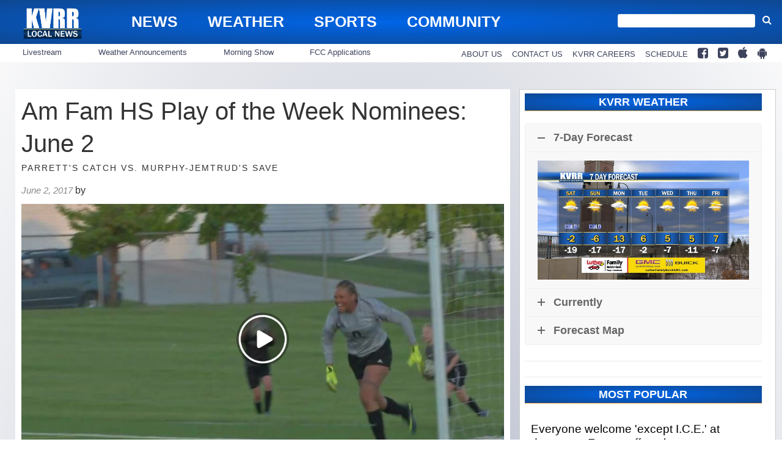

--- FILE ---
content_type: text/html; charset=UTF-8
request_url: https://www.kvrr.com/2017/06/02/fam-hs-play-week-nominees-june-2/
body_size: 25366
content:
<!doctype html>

<!--[if lt IE 7]><html lang="en-US" class="no-js lt-ie9 lt-ie8 lt-ie7"><![endif]-->
<!--[if (IE 7)&!(IEMobile)]><html lang="en-US" class="no-js lt-ie9 lt-ie8"><![endif]-->
<!--[if (IE 8)&!(IEMobile)]><html lang="en-US" class="no-js lt-ie9"><![endif]-->
<!--[if gt IE 8]><!--> <html lang="en-US" class="no-js"><!--<![endif]-->

	<head>
		<meta charset="utf-8">

				<meta http-equiv="X-UA-Compatible" content="IE=edge">

		<title>Am Fam HS Play of the Week Nominees: June 2 - KVRR Local News</title>

				<meta name="HandheldFriendly" content="True">
		<meta name="MobileOptimized" content="320">
		<meta name="viewport" content="width=device-width, initial-scale=1"/>

				<link rel="icon" href="">
		<link rel="apple-touch-icon" href="">
		<!--[if IE]>
			<link rel="shortcut icon" href="/favicon.ico">
		<![endif]-->

		<meta name="msapplication-TileColor" content="#f01d4f">
		<meta name="msapplication-TileImage" content="https://wpcdn.us-midwest-1.vip.tn-cloud.net/www.kvrr.com/content/themes/gtxcel/library/images/win8-tile-icon.png">
		<meta name="theme-color" content="#121212">

		<link href="//maxcdn.bootstrapcdn.com/font-awesome/4.7.0/css/font-awesome.min.css" rel="stylesheet"> <!-- Font Awesome Glyphicons -->
		<link rel="pingback" href="https://www.kvrr.com/xmlrpc.php">

		
	<script type="text/javascript">
		if(typeof ad_slots_refresh =='undefined'){
			var ad_slots_refresh = new Array();
		}
		if(typeof gtx_ads_conf =='undefined'){
			var gtx_ads_conf = {};
			gtx_ads_conf.targetMap = {};
			gtx_ads_conf.ads = [];
			gtx_ads_conf.lazy = [];
			gtx_ads_conf.templates = {};
		}
		if(typeof googletag =='undefined'){
			var googletag = googletag || {};
			googletag.cmd = googletag.cmd || [];
		}
		gtx_ads_conf.fulltarget = "post-template-default single single-post postid-34899 single-format-standard postname-fam-hs-play-week-nominees-june-2 term-category-high-school parent-category-sports term-category-homepage-sports parent-category-homepage parent-category-new-parent-category-do-not-use term-category-kvrr-sports-extra term-category-sports-top-story term-category-top-sports-headlines term-post_content_term-contains-video wpb-js-composer js-comp-ver-6.10.0 vc_responsive";
		gtx_ads_conf.targetMap.url = "/2017/06/02/fam-hs-play-week-nominees-june-2/";
		gtx_ads_conf.targetMap.post = "34899";
		gtx_ads_conf.targetMap.category = ["high-school","homepage-sports","kvrr-sports-extra","sports-top-story","top-sports-headlines"];
		gtx_ads_conf.templates = {
			parallax: 'https://wpcdn.us-midwest-1.vip.tn-cloud.net/www.kvrr.com/content/plugins/gtx-ad-manager/templates/parallax.js',
			reveal: 'https://wpcdn.us-midwest-1.vip.tn-cloud.net/www.kvrr.com/content/plugins/gtx-ad-manager/templates/reveal.js',
            roller: 'https://wpcdn.us-midwest-1.vip.tn-cloud.net/www.kvrr.com/content/plugins/gtx-ad-manager/templates/roller.js'
		};
	</script>
	<script>(function(d, s, id){
				 var js, fjs = d.getElementsByTagName(s)[0];
				 if (d.getElementById(id)) {return;}
				 js = d.createElement(s); js.id = id;
				 js.src = "//connect.facebook.net/en_US/sdk.js#xfbml=1&version=v2.6";
				 fjs.parentNode.insertBefore(js, fjs);
			   }(document, 'script', 'facebook-jssdk'));</script><meta name='robots' content='index, follow, max-image-preview:large, max-snippet:-1, max-video-preview:-1' />
<script>
		window.dataLayer = [{"townnews.product.software":"RAYOS","townnews.product.version":"1.21.2","rayos.customer.ua":"UA-5563252-73","rayos.customer.ga4":"G-T94B6LP1L8","rayos.post.id":34899,"rayos.post.type":"post","rayos.post.title":"Am Fam HS Play of the Week Nominees: June 2","rayos.post.author_name":[null],"rayos.post.primary_category":"Homepage - Sports","rayos.post.all_categories":["High School","Homepage - Sports","KVRR Sports Extra","Sports Top Story","Top Sports Headlines"],"rayos.gallery.included":"No","rayos.video.included":"No","rayos.elections.widget_included":"No"}];
	</script><!-- Google Tag Manager -->
		<script>(function(w,d,s,l,i){w[l]=w[l]||[];w[l].push({'gtm.start':
		new Date().getTime(),event:'gtm.js'});var f=d.getElementsByTagName(s)[0],
		j=d.createElement(s),dl=l!='dataLayer'?'&l='+l:'';j.async=true;j.src=
		'https://www.googletagmanager.com/gtm.js?id='+i+dl;f.parentNode.insertBefore(j,f);
		})(window,document,'script','dataLayer','GTM-PDQV3N');</script>
		<!-- End Google Tag Manager -->
		
	<!-- This site is optimized with the Yoast SEO plugin v21.4 - https://yoast.com/wordpress/plugins/seo/ -->
	<link rel="canonical" href="https://www.kvrr.com/2017/06/02/fam-hs-play-week-nominees-june-2/" />
	<meta property="og:locale" content="en_US" />
	<meta property="og:type" content="article" />
	<meta property="og:title" content="Am Fam HS Play of the Week Nominees: June 2 - KVRR Local News" />
	<meta property="og:description" content="FARGO, N.D. &#8211; This week&#8217;s American Family Insurance High School Play of the Week is brought to you by agent Traver Silvernagel. This week there is a pair of diving stops, one from the pitch and one from the diamond. Play number one is a diving catch in Right Field by Davies&#8217; Taylor Parrett. Play number two is a diving..." />
	<meta property="og:url" content="https://www.kvrr.com/2017/06/02/fam-hs-play-week-nominees-june-2/" />
	<meta property="og:site_name" content="KVRR Local News" />
	<meta property="article:publisher" content="https://www.facebook.com/kvrrnews" />
	<meta property="article:published_time" content="2017-06-03T03:10:08+00:00" />
	<meta property="og:image" content="https://wpcdn.us-midwest-1.vip.tn-cloud.net/www.kvrr.com/content/uploads/2017/06/NOMS-PIC.jpg" />
	<meta property="og:image:width" content="1280" />
	<meta property="og:image:height" content="720" />
	<meta property="og:image:type" content="image/jpeg" />
	<meta name="author" content="Site Staff" />
	<meta name="twitter:card" content="summary_large_image" />
	<meta name="twitter:creator" content="@KVRRTV" />
	<meta name="twitter:site" content="@KVRRTV" />
	<meta name="twitter:label1" content="Written by" />
	<meta name="twitter:data1" content="Site Staff" />
	<meta name="twitter:label2" content="Est. reading time" />
	<meta name="twitter:data2" content="1 minute" />
	<script type="application/ld+json" class="yoast-schema-graph">{"@context":"https://schema.org","@graph":[{"@type":"Article","@id":"https://www.kvrr.com/2017/06/02/fam-hs-play-week-nominees-june-2/#article","isPartOf":{"@id":"https://www.kvrr.com/2017/06/02/fam-hs-play-week-nominees-june-2/"},"author":{"name":"Site Staff","@id":"https://www.kvrr.com/#/schema/person/1168c2b48943f12998ff182ae4567992"},"headline":"Am Fam HS Play of the Week Nominees: June 2","datePublished":"2017-06-03T03:10:08+00:00","dateModified":"2017-06-03T03:10:08+00:00","mainEntityOfPage":{"@id":"https://www.kvrr.com/2017/06/02/fam-hs-play-week-nominees-june-2/"},"wordCount":153,"commentCount":0,"publisher":{"@id":"https://www.kvrr.com/#organization"},"image":{"@id":"https://www.kvrr.com/2017/06/02/fam-hs-play-week-nominees-june-2/#primaryimage"},"thumbnailUrl":"https://wpcdn.us-midwest-1.vip.tn-cloud.net/www.kvrr.com/content/uploads/2017/06/NOMS-PIC.jpg","keywords":["Alexis Murphy-Jemtrud","Am Fam HS Play of the Week","Fargo Davies Eagles","Fargo North Spartans","Taylor Parrett"],"articleSection":["High School","Homepage - Sports","KVRR Sports Extra","Sports Top Story","Top Sports Headlines"],"inLanguage":"en-US"},{"@type":"WebPage","@id":"https://www.kvrr.com/2017/06/02/fam-hs-play-week-nominees-june-2/","url":"https://www.kvrr.com/2017/06/02/fam-hs-play-week-nominees-june-2/","name":"Am Fam HS Play of the Week Nominees: June 2 - KVRR Local News","isPartOf":{"@id":"https://www.kvrr.com/#website"},"primaryImageOfPage":{"@id":"https://www.kvrr.com/2017/06/02/fam-hs-play-week-nominees-june-2/#primaryimage"},"image":{"@id":"https://www.kvrr.com/2017/06/02/fam-hs-play-week-nominees-june-2/#primaryimage"},"thumbnailUrl":"https://wpcdn.us-midwest-1.vip.tn-cloud.net/www.kvrr.com/content/uploads/2017/06/NOMS-PIC.jpg","datePublished":"2017-06-03T03:10:08+00:00","dateModified":"2017-06-03T03:10:08+00:00","inLanguage":"en-US","potentialAction":[{"@type":"ReadAction","target":["https://www.kvrr.com/2017/06/02/fam-hs-play-week-nominees-june-2/"]}]},{"@type":"ImageObject","inLanguage":"en-US","@id":"https://www.kvrr.com/2017/06/02/fam-hs-play-week-nominees-june-2/#primaryimage","url":"https://wpcdn.us-midwest-1.vip.tn-cloud.net/www.kvrr.com/content/uploads/2017/06/NOMS-PIC.jpg","contentUrl":"https://wpcdn.us-midwest-1.vip.tn-cloud.net/www.kvrr.com/content/uploads/2017/06/NOMS-PIC.jpg","width":1280,"height":720},{"@type":"WebSite","@id":"https://www.kvrr.com/#website","url":"https://www.kvrr.com/","name":"KVRR Local News","description":"Local News, Weather, and Sports for Fargo, Moorhead, and the Red River Valley","publisher":{"@id":"https://www.kvrr.com/#organization"},"potentialAction":[{"@type":"SearchAction","target":{"@type":"EntryPoint","urlTemplate":"https://www.kvrr.com/?s={search_term_string}"},"query-input":"required name=search_term_string"}],"inLanguage":"en-US"},{"@type":"Organization","@id":"https://www.kvrr.com/#organization","name":"KVRR Local News","url":"https://www.kvrr.com/","logo":{"@type":"ImageObject","inLanguage":"en-US","@id":"https://www.kvrr.com/#/schema/logo/image/","url":"https://www.kvrr.com/content/uploads/2016/07/KVRR-Local-News-logo-blue-white.png","contentUrl":"https://www.kvrr.com/content/uploads/2016/07/KVRR-Local-News-logo-blue-white.png","width":1500,"height":901,"caption":"KVRR Local News"},"image":{"@id":"https://www.kvrr.com/#/schema/logo/image/"},"sameAs":["https://www.facebook.com/kvrrnews","https://twitter.com/KVRRTV"]},{"@type":"Person","@id":"https://www.kvrr.com/#/schema/person/1168c2b48943f12998ff182ae4567992","name":"Site Staff","image":{"@type":"ImageObject","inLanguage":"en-US","@id":"https://www.kvrr.com/#/schema/person/image/","url":"https://secure.gravatar.com/avatar/?s=96&d=mm&r=g","contentUrl":"https://secure.gravatar.com/avatar/?s=96&d=mm&r=g","caption":"Site Staff"},"url":"https://www.kvrr.com/author/sitestaff/"}]}</script>
	<!-- / Yoast SEO plugin. -->


<link rel='dns-prefetch' href='//wpcdn.us-midwest-1.vip.tn-cloud.net' />
<link rel='dns-prefetch' href='//ws.sharethis.com' />
<link rel='dns-prefetch' href='//maxcdn.bootstrapcdn.com' />
<link rel="alternate" type="application/rss+xml" title="KVRR Local News &raquo; Feed" href="https://www.kvrr.com/feed/" />
<script type="text/javascript">
/* <![CDATA[ */
window._wpemojiSettings = {"baseUrl":"https:\/\/s.w.org\/images\/core\/emoji\/14.0.0\/72x72\/","ext":".png","svgUrl":"https:\/\/s.w.org\/images\/core\/emoji\/14.0.0\/svg\/","svgExt":".svg","source":{"concatemoji":"https:\/\/www.kvrr.com\/wp-includes\/js\/wp-emoji-release.min.js"}};
/*! This file is auto-generated */
!function(i,n){var o,s,e;function c(e){try{var t={supportTests:e,timestamp:(new Date).valueOf()};sessionStorage.setItem(o,JSON.stringify(t))}catch(e){}}function p(e,t,n){e.clearRect(0,0,e.canvas.width,e.canvas.height),e.fillText(t,0,0);var t=new Uint32Array(e.getImageData(0,0,e.canvas.width,e.canvas.height).data),r=(e.clearRect(0,0,e.canvas.width,e.canvas.height),e.fillText(n,0,0),new Uint32Array(e.getImageData(0,0,e.canvas.width,e.canvas.height).data));return t.every(function(e,t){return e===r[t]})}function u(e,t,n){switch(t){case"flag":return n(e,"\ud83c\udff3\ufe0f\u200d\u26a7\ufe0f","\ud83c\udff3\ufe0f\u200b\u26a7\ufe0f")?!1:!n(e,"\ud83c\uddfa\ud83c\uddf3","\ud83c\uddfa\u200b\ud83c\uddf3")&&!n(e,"\ud83c\udff4\udb40\udc67\udb40\udc62\udb40\udc65\udb40\udc6e\udb40\udc67\udb40\udc7f","\ud83c\udff4\u200b\udb40\udc67\u200b\udb40\udc62\u200b\udb40\udc65\u200b\udb40\udc6e\u200b\udb40\udc67\u200b\udb40\udc7f");case"emoji":return!n(e,"\ud83e\udef1\ud83c\udffb\u200d\ud83e\udef2\ud83c\udfff","\ud83e\udef1\ud83c\udffb\u200b\ud83e\udef2\ud83c\udfff")}return!1}function f(e,t,n){var r="undefined"!=typeof WorkerGlobalScope&&self instanceof WorkerGlobalScope?new OffscreenCanvas(300,150):i.createElement("canvas"),a=r.getContext("2d",{willReadFrequently:!0}),o=(a.textBaseline="top",a.font="600 32px Arial",{});return e.forEach(function(e){o[e]=t(a,e,n)}),o}function t(e){var t=i.createElement("script");t.src=e,t.defer=!0,i.head.appendChild(t)}"undefined"!=typeof Promise&&(o="wpEmojiSettingsSupports",s=["flag","emoji"],n.supports={everything:!0,everythingExceptFlag:!0},e=new Promise(function(e){i.addEventListener("DOMContentLoaded",e,{once:!0})}),new Promise(function(t){var n=function(){try{var e=JSON.parse(sessionStorage.getItem(o));if("object"==typeof e&&"number"==typeof e.timestamp&&(new Date).valueOf()<e.timestamp+604800&&"object"==typeof e.supportTests)return e.supportTests}catch(e){}return null}();if(!n){if("undefined"!=typeof Worker&&"undefined"!=typeof OffscreenCanvas&&"undefined"!=typeof URL&&URL.createObjectURL&&"undefined"!=typeof Blob)try{var e="postMessage("+f.toString()+"("+[JSON.stringify(s),u.toString(),p.toString()].join(",")+"));",r=new Blob([e],{type:"text/javascript"}),a=new Worker(URL.createObjectURL(r),{name:"wpTestEmojiSupports"});return void(a.onmessage=function(e){c(n=e.data),a.terminate(),t(n)})}catch(e){}c(n=f(s,u,p))}t(n)}).then(function(e){for(var t in e)n.supports[t]=e[t],n.supports.everything=n.supports.everything&&n.supports[t],"flag"!==t&&(n.supports.everythingExceptFlag=n.supports.everythingExceptFlag&&n.supports[t]);n.supports.everythingExceptFlag=n.supports.everythingExceptFlag&&!n.supports.flag,n.DOMReady=!1,n.readyCallback=function(){n.DOMReady=!0}}).then(function(){return e}).then(function(){var e;n.supports.everything||(n.readyCallback(),(e=n.source||{}).concatemoji?t(e.concatemoji):e.wpemoji&&e.twemoji&&(t(e.twemoji),t(e.wpemoji)))}))}((window,document),window._wpemojiSettings);
/* ]]> */
</script>
<link rel='stylesheet' id='gtx-tsr-css' href='https://wpcdn.us-midwest-1.vip.tn-cloud.net/www.kvrr.com/content/plugins/gtx-top-story-rotator/css/gtx-tsr.css?ver=1583230229' type='text/css' media='all' />
<link rel='stylesheet' id='bootstrap-css-css' href='https://wpcdn.us-midwest-1.vip.tn-cloud.net/www.kvrr.com/content/themes/gtxcel/library/css/bootstrap/bootstrap.css' type='text/css' media='all' />
<link rel='stylesheet' id='bones-stylesheet-css' href='https://wpcdn.us-midwest-1.vip.tn-cloud.net/www.kvrr.com/content/themes/gtxcel/library/css/style.css?ver=1765321969' type='text/css' media='all' />
<!--[if lt IE 9]>
<link rel='stylesheet' id='bones-ie-only-css' href='https://wpcdn.us-midwest-1.vip.tn-cloud.net/www.kvrr.com/content/themes/gtxcel/library/css/ie.css' type='text/css' media='all' />
<![endif]-->
<link rel='stylesheet' id='list-grid-css' href='https://wpcdn.us-midwest-1.vip.tn-cloud.net/www.kvrr.com/content/themes/gtxcel/library/css/grid.css?ver=1.11.0' type='text/css' media='all' />
<style id='wp-emoji-styles-inline-css' type='text/css'>

	img.wp-smiley, img.emoji {
		display: inline !important;
		border: none !important;
		box-shadow: none !important;
		height: 1em !important;
		width: 1em !important;
		margin: 0 0.07em !important;
		vertical-align: -0.1em !important;
		background: none !important;
		padding: 0 !important;
	}
</style>
<link rel='stylesheet' id='wp-block-library-css' href='https://www.kvrr.com/wp-includes/css/dist/block-library/style.min.css' type='text/css' media='all' />
<style id='classic-theme-styles-inline-css' type='text/css'>
/*! This file is auto-generated */
.wp-block-button__link{color:#fff;background-color:#32373c;border-radius:9999px;box-shadow:none;text-decoration:none;padding:calc(.667em + 2px) calc(1.333em + 2px);font-size:1.125em}.wp-block-file__button{background:#32373c;color:#fff;text-decoration:none}
</style>
<style id='global-styles-inline-css' type='text/css'>
body{--wp--preset--color--black: #000000;--wp--preset--color--cyan-bluish-gray: #abb8c3;--wp--preset--color--white: #ffffff;--wp--preset--color--pale-pink: #f78da7;--wp--preset--color--vivid-red: #cf2e2e;--wp--preset--color--luminous-vivid-orange: #ff6900;--wp--preset--color--luminous-vivid-amber: #fcb900;--wp--preset--color--light-green-cyan: #7bdcb5;--wp--preset--color--vivid-green-cyan: #00d084;--wp--preset--color--pale-cyan-blue: #8ed1fc;--wp--preset--color--vivid-cyan-blue: #0693e3;--wp--preset--color--vivid-purple: #9b51e0;--wp--preset--gradient--vivid-cyan-blue-to-vivid-purple: linear-gradient(135deg,rgba(6,147,227,1) 0%,rgb(155,81,224) 100%);--wp--preset--gradient--light-green-cyan-to-vivid-green-cyan: linear-gradient(135deg,rgb(122,220,180) 0%,rgb(0,208,130) 100%);--wp--preset--gradient--luminous-vivid-amber-to-luminous-vivid-orange: linear-gradient(135deg,rgba(252,185,0,1) 0%,rgba(255,105,0,1) 100%);--wp--preset--gradient--luminous-vivid-orange-to-vivid-red: linear-gradient(135deg,rgba(255,105,0,1) 0%,rgb(207,46,46) 100%);--wp--preset--gradient--very-light-gray-to-cyan-bluish-gray: linear-gradient(135deg,rgb(238,238,238) 0%,rgb(169,184,195) 100%);--wp--preset--gradient--cool-to-warm-spectrum: linear-gradient(135deg,rgb(74,234,220) 0%,rgb(151,120,209) 20%,rgb(207,42,186) 40%,rgb(238,44,130) 60%,rgb(251,105,98) 80%,rgb(254,248,76) 100%);--wp--preset--gradient--blush-light-purple: linear-gradient(135deg,rgb(255,206,236) 0%,rgb(152,150,240) 100%);--wp--preset--gradient--blush-bordeaux: linear-gradient(135deg,rgb(254,205,165) 0%,rgb(254,45,45) 50%,rgb(107,0,62) 100%);--wp--preset--gradient--luminous-dusk: linear-gradient(135deg,rgb(255,203,112) 0%,rgb(199,81,192) 50%,rgb(65,88,208) 100%);--wp--preset--gradient--pale-ocean: linear-gradient(135deg,rgb(255,245,203) 0%,rgb(182,227,212) 50%,rgb(51,167,181) 100%);--wp--preset--gradient--electric-grass: linear-gradient(135deg,rgb(202,248,128) 0%,rgb(113,206,126) 100%);--wp--preset--gradient--midnight: linear-gradient(135deg,rgb(2,3,129) 0%,rgb(40,116,252) 100%);--wp--preset--font-size--small: 13px;--wp--preset--font-size--medium: 20px;--wp--preset--font-size--large: 36px;--wp--preset--font-size--x-large: 42px;--wp--preset--spacing--20: 0.44rem;--wp--preset--spacing--30: 0.67rem;--wp--preset--spacing--40: 1rem;--wp--preset--spacing--50: 1.5rem;--wp--preset--spacing--60: 2.25rem;--wp--preset--spacing--70: 3.38rem;--wp--preset--spacing--80: 5.06rem;--wp--preset--shadow--natural: 6px 6px 9px rgba(0, 0, 0, 0.2);--wp--preset--shadow--deep: 12px 12px 50px rgba(0, 0, 0, 0.4);--wp--preset--shadow--sharp: 6px 6px 0px rgba(0, 0, 0, 0.2);--wp--preset--shadow--outlined: 6px 6px 0px -3px rgba(255, 255, 255, 1), 6px 6px rgba(0, 0, 0, 1);--wp--preset--shadow--crisp: 6px 6px 0px rgba(0, 0, 0, 1);}:where(.is-layout-flex){gap: 0.5em;}:where(.is-layout-grid){gap: 0.5em;}body .is-layout-flow > .alignleft{float: left;margin-inline-start: 0;margin-inline-end: 2em;}body .is-layout-flow > .alignright{float: right;margin-inline-start: 2em;margin-inline-end: 0;}body .is-layout-flow > .aligncenter{margin-left: auto !important;margin-right: auto !important;}body .is-layout-constrained > .alignleft{float: left;margin-inline-start: 0;margin-inline-end: 2em;}body .is-layout-constrained > .alignright{float: right;margin-inline-start: 2em;margin-inline-end: 0;}body .is-layout-constrained > .aligncenter{margin-left: auto !important;margin-right: auto !important;}body .is-layout-constrained > :where(:not(.alignleft):not(.alignright):not(.alignfull)){max-width: var(--wp--style--global--content-size);margin-left: auto !important;margin-right: auto !important;}body .is-layout-constrained > .alignwide{max-width: var(--wp--style--global--wide-size);}body .is-layout-flex{display: flex;}body .is-layout-flex{flex-wrap: wrap;align-items: center;}body .is-layout-flex > *{margin: 0;}body .is-layout-grid{display: grid;}body .is-layout-grid > *{margin: 0;}:where(.wp-block-columns.is-layout-flex){gap: 2em;}:where(.wp-block-columns.is-layout-grid){gap: 2em;}:where(.wp-block-post-template.is-layout-flex){gap: 1.25em;}:where(.wp-block-post-template.is-layout-grid){gap: 1.25em;}.has-black-color{color: var(--wp--preset--color--black) !important;}.has-cyan-bluish-gray-color{color: var(--wp--preset--color--cyan-bluish-gray) !important;}.has-white-color{color: var(--wp--preset--color--white) !important;}.has-pale-pink-color{color: var(--wp--preset--color--pale-pink) !important;}.has-vivid-red-color{color: var(--wp--preset--color--vivid-red) !important;}.has-luminous-vivid-orange-color{color: var(--wp--preset--color--luminous-vivid-orange) !important;}.has-luminous-vivid-amber-color{color: var(--wp--preset--color--luminous-vivid-amber) !important;}.has-light-green-cyan-color{color: var(--wp--preset--color--light-green-cyan) !important;}.has-vivid-green-cyan-color{color: var(--wp--preset--color--vivid-green-cyan) !important;}.has-pale-cyan-blue-color{color: var(--wp--preset--color--pale-cyan-blue) !important;}.has-vivid-cyan-blue-color{color: var(--wp--preset--color--vivid-cyan-blue) !important;}.has-vivid-purple-color{color: var(--wp--preset--color--vivid-purple) !important;}.has-black-background-color{background-color: var(--wp--preset--color--black) !important;}.has-cyan-bluish-gray-background-color{background-color: var(--wp--preset--color--cyan-bluish-gray) !important;}.has-white-background-color{background-color: var(--wp--preset--color--white) !important;}.has-pale-pink-background-color{background-color: var(--wp--preset--color--pale-pink) !important;}.has-vivid-red-background-color{background-color: var(--wp--preset--color--vivid-red) !important;}.has-luminous-vivid-orange-background-color{background-color: var(--wp--preset--color--luminous-vivid-orange) !important;}.has-luminous-vivid-amber-background-color{background-color: var(--wp--preset--color--luminous-vivid-amber) !important;}.has-light-green-cyan-background-color{background-color: var(--wp--preset--color--light-green-cyan) !important;}.has-vivid-green-cyan-background-color{background-color: var(--wp--preset--color--vivid-green-cyan) !important;}.has-pale-cyan-blue-background-color{background-color: var(--wp--preset--color--pale-cyan-blue) !important;}.has-vivid-cyan-blue-background-color{background-color: var(--wp--preset--color--vivid-cyan-blue) !important;}.has-vivid-purple-background-color{background-color: var(--wp--preset--color--vivid-purple) !important;}.has-black-border-color{border-color: var(--wp--preset--color--black) !important;}.has-cyan-bluish-gray-border-color{border-color: var(--wp--preset--color--cyan-bluish-gray) !important;}.has-white-border-color{border-color: var(--wp--preset--color--white) !important;}.has-pale-pink-border-color{border-color: var(--wp--preset--color--pale-pink) !important;}.has-vivid-red-border-color{border-color: var(--wp--preset--color--vivid-red) !important;}.has-luminous-vivid-orange-border-color{border-color: var(--wp--preset--color--luminous-vivid-orange) !important;}.has-luminous-vivid-amber-border-color{border-color: var(--wp--preset--color--luminous-vivid-amber) !important;}.has-light-green-cyan-border-color{border-color: var(--wp--preset--color--light-green-cyan) !important;}.has-vivid-green-cyan-border-color{border-color: var(--wp--preset--color--vivid-green-cyan) !important;}.has-pale-cyan-blue-border-color{border-color: var(--wp--preset--color--pale-cyan-blue) !important;}.has-vivid-cyan-blue-border-color{border-color: var(--wp--preset--color--vivid-cyan-blue) !important;}.has-vivid-purple-border-color{border-color: var(--wp--preset--color--vivid-purple) !important;}.has-vivid-cyan-blue-to-vivid-purple-gradient-background{background: var(--wp--preset--gradient--vivid-cyan-blue-to-vivid-purple) !important;}.has-light-green-cyan-to-vivid-green-cyan-gradient-background{background: var(--wp--preset--gradient--light-green-cyan-to-vivid-green-cyan) !important;}.has-luminous-vivid-amber-to-luminous-vivid-orange-gradient-background{background: var(--wp--preset--gradient--luminous-vivid-amber-to-luminous-vivid-orange) !important;}.has-luminous-vivid-orange-to-vivid-red-gradient-background{background: var(--wp--preset--gradient--luminous-vivid-orange-to-vivid-red) !important;}.has-very-light-gray-to-cyan-bluish-gray-gradient-background{background: var(--wp--preset--gradient--very-light-gray-to-cyan-bluish-gray) !important;}.has-cool-to-warm-spectrum-gradient-background{background: var(--wp--preset--gradient--cool-to-warm-spectrum) !important;}.has-blush-light-purple-gradient-background{background: var(--wp--preset--gradient--blush-light-purple) !important;}.has-blush-bordeaux-gradient-background{background: var(--wp--preset--gradient--blush-bordeaux) !important;}.has-luminous-dusk-gradient-background{background: var(--wp--preset--gradient--luminous-dusk) !important;}.has-pale-ocean-gradient-background{background: var(--wp--preset--gradient--pale-ocean) !important;}.has-electric-grass-gradient-background{background: var(--wp--preset--gradient--electric-grass) !important;}.has-midnight-gradient-background{background: var(--wp--preset--gradient--midnight) !important;}.has-small-font-size{font-size: var(--wp--preset--font-size--small) !important;}.has-medium-font-size{font-size: var(--wp--preset--font-size--medium) !important;}.has-large-font-size{font-size: var(--wp--preset--font-size--large) !important;}.has-x-large-font-size{font-size: var(--wp--preset--font-size--x-large) !important;}
.wp-block-navigation a:where(:not(.wp-element-button)){color: inherit;}
:where(.wp-block-post-template.is-layout-flex){gap: 1.25em;}:where(.wp-block-post-template.is-layout-grid){gap: 1.25em;}
:where(.wp-block-columns.is-layout-flex){gap: 2em;}:where(.wp-block-columns.is-layout-grid){gap: 2em;}
.wp-block-pullquote{font-size: 1.5em;line-height: 1.6;}
</style>
<link rel='stylesheet' id='gt-posts-slider-style-css' href='https://wpcdn.us-midwest-1.vip.tn-cloud.net/www.kvrr.com/content/mu-plugins/gtxcel-plugin/vc_posts_slider/posts-slider.css?ver=1570550597' type='text/css' media='all' />
<link rel='stylesheet' id='flexslider-css' href='https://wpcdn.us-midwest-1.vip.tn-cloud.net/www.kvrr.com/content/mu-plugins/js_composer/assets/lib/flexslider/flexslider.min.css?ver=6.10.0' type='text/css' media='all' />
<link rel='stylesheet' id='gt-flexslider-style-css' href='https://wpcdn.us-midwest-1.vip.tn-cloud.net/www.kvrr.com/content/mu-plugins/gtxcel-plugin/vc_gallery/gt-flexslider.css?ver=1648237149' type='text/css' media='all' />
<link rel='stylesheet' id='prettyphoto-css' href='https://wpcdn.us-midwest-1.vip.tn-cloud.net/www.kvrr.com/content/mu-plugins/js_composer/assets/lib/prettyphoto/css/prettyPhoto.min.css?ver=6.10.0' type='text/css' media='all' />
<link rel='stylesheet' id='rayos_alm_list_templates_style-css' href='https://wpcdn.us-midwest-1.vip.tn-cloud.net/www.kvrr.com/content/mu-plugins/gtxcel-plugin/functionalities//css/rayos_alm_list_templates.css?ver=1667523778' type='text/css' media='all' />
<link rel='stylesheet' id='blox-syndication-css' href='https://wpcdn.us-midwest-1.vip.tn-cloud.net/www.kvrr.com/content/plugins/blox-syndication/assets/css/blox-syndication.css' type='text/css' media='all' />
<link rel='stylesheet' id='custom-template-style-css' href='https://wpcdn.us-midwest-1.vip.tn-cloud.net/www.kvrr.com/content/plugins/gt-custom-templates/custom-templates.css' type='text/css' media='all' />
<link rel='stylesheet' id='ad-manager-style-css' href='https://wpcdn.us-midwest-1.vip.tn-cloud.net/www.kvrr.com/content/plugins/gtx-ad-manager/ad-manager.css?ver=1728932431' type='text/css' media='all' />
<link rel='stylesheet' id='bylines-style-css' href='https://wpcdn.us-midwest-1.vip.tn-cloud.net/www.kvrr.com/content/plugins/gtx-author-bios/css/bylines.css?ver=1570550597' type='text/css' media='all' />
<link rel='stylesheet' id='gtxcelfimagescss-css' href='https://wpcdn.us-midwest-1.vip.tn-cloud.net/www.kvrr.com/content/plugins/gtx-fimages/css/all.css?ver=1570550597' type='text/css' media='all' />
<link rel='stylesheet' id='lightbox-style-css' href='https://wpcdn.us-midwest-1.vip.tn-cloud.net/www.kvrr.com/content/plugins/gtx-gallery/css/gtx-lightbox.css?ver=2018.3.20' type='text/css' media='all' />
<link rel='stylesheet' id='gtx-oembed-style-css' href='https://wpcdn.us-midwest-1.vip.tn-cloud.net/www.kvrr.com/content/plugins/gtx-oembed-extension/gtx-oembed.css?ver=1570550597' type='text/css' media='all' />
<link rel='stylesheet' id='rayos_trending_topics_style-css' href='https://wpcdn.us-midwest-1.vip.tn-cloud.net/www.kvrr.com/content/plugins/rayos-trending-topics/rayos-trending-topics.css?ver=1621950080' type='text/css' media='all' />
<link rel='stylesheet' id='simple-share-buttons-adder-font-awesome-css' href='//maxcdn.bootstrapcdn.com/font-awesome/4.3.0/css/font-awesome.min.css' type='text/css' media='all' />
<link rel='stylesheet' id='author-bios-style-css' href='https://wpcdn.us-midwest-1.vip.tn-cloud.net/www.kvrr.com/content/plugins/gtx-author-bios/css/author-bios.css' type='text/css' media='all' />
<link rel='stylesheet' id='parent-style-css' href='https://wpcdn.us-midwest-1.vip.tn-cloud.net/www.kvrr.com/content/themes/gtxcel/style.css?ver=1664375579' type='text/css' media='all' />
<link rel='stylesheet' id='child-style-css' href='https://wpcdn.us-midwest-1.vip.tn-cloud.net/www.kvrr.com/content/themes/kvrr/style.css' type='text/css' media='all' />
<link rel='stylesheet' id='gtx-additional-theme-css-css' href='https://www.kvrr.com/style/6a4eec12e627268e9bcf740468064961/additional-theme-css/' type='text/css' media='all' />
<link rel='stylesheet' id='gtx-rayos-alert-styles-css' href='https://www.kvrr.com/style/eea5a555af0bcc48a3d244a81b5ced31/rayos-alert-styles/' type='text/css' media='all' />
<link rel='stylesheet' id='gtx-election-teaser-widgets-css' href='https://www.kvrr.com/style/eea5a555af0bcc48a3d244a81b5ced31/election-teaser-widgets/' type='text/css' media='all' />
<link rel='stylesheet' id='gtx-alert-banner-templates-css' href='https://www.kvrr.com/style/eea5a555af0bcc48a3d244a81b5ced31/alert-banner-templates/' type='text/css' media='all' />
<link rel='stylesheet' id='gtx-submit-a-photo-app-page-css' href='https://www.kvrr.com/style/eea5a555af0bcc48a3d244a81b5ced31/submit-a-photo-app-page/' type='text/css' media='all' />
<link rel='stylesheet' id='gtx-ad-creative-css' href='https://www.kvrr.com/style/eea5a555af0bcc48a3d244a81b5ced31/ad-creative/' type='text/css' media='all' />
<link rel='stylesheet' id='gtx-custom_css_post-css' href='https://www.kvrr.com/style/9a5d6453153ac65ef1eaab8a820a85f4/custom_css_post/' type='text/css' media='all' />
<link rel='stylesheet' id='acf-repeater-style-css' href='https://wpcdn.us-midwest-1.vip.tn-cloud.net/www.kvrr.com/content/themes/gtxcel/includes/acf_repeater_shortcode/acf_repeater_shortcode.css' type='text/css' media='all' />
<link rel='stylesheet' id='rayos-ssba-twitter-x-logo-css' href='https://wpcdn.us-midwest-1.vip.tn-cloud.net/www.kvrr.com/content/themes/gtxcel/includes/ssba-twitter-update/x-logo-styles.css?ver=1702673046' type='text/css' media='all' />
<link rel='stylesheet' id='dgwt-jg-style-css' href='https://wpcdn.us-midwest-1.vip.tn-cloud.net/www.kvrr.com/content/plugins/gtx-gallery/justified-gallery/assets/css/style.min.css?ver=1.2.2' type='text/css' media='all' />
<link rel='stylesheet' id='dgwt-jg-photoswipe-css' href='https://wpcdn.us-midwest-1.vip.tn-cloud.net/www.kvrr.com/content/plugins/gtx-gallery/justified-gallery/includes/Lightbox/Photoswipe/assets/photoswipe.css?ver=1.2.2' type='text/css' media='all' />
<link rel='stylesheet' id='dgwt-jg-photoswipe-skin-css' href='https://wpcdn.us-midwest-1.vip.tn-cloud.net/www.kvrr.com/content/plugins/gtx-gallery/justified-gallery/includes/Lightbox/Photoswipe/assets/default-skin/default-skin.css?ver=1.2.2' type='text/css' media='all' />
<script type="text/javascript" src="https://www.kvrr.com/wp-includes/js/jquery/jquery.min.js?ver=3.7.1" id="jquery-core-js"></script>
<script type="text/javascript" src="https://www.kvrr.com/wp-includes/js/jquery/jquery-migrate.min.js?ver=3.4.1" id="jquery-migrate-js"></script>
<script type="text/javascript" src="https://wpcdn.us-midwest-1.vip.tn-cloud.net/www.kvrr.com/content/plugins/gtx-top-story-rotator/js/gtx-tsr.js?ver=1572022117" id="gtx-tsr-js"></script>
<script type="text/javascript" src="https://wpcdn.us-midwest-1.vip.tn-cloud.net/www.kvrr.com/content/themes/gtxcel/library/js/libs/modernizr.custom.min.js?ver=2.5.3" id="bones-modernizr-js"></script>
<script type="text/javascript" src="https://wpcdn.us-midwest-1.vip.tn-cloud.net/www.kvrr.com/content/themes/gtxcel/library/js/gtxcel.js?ver=0.1" id="gtxcel-global-js"></script>
<script type="text/javascript" src="https://wpcdn.us-midwest-1.vip.tn-cloud.net/www.kvrr.com/content/themes/gtxcel/library/js/mobile-nav.js?ver=0.1" id="mobile-nav-js"></script>
<script type="text/javascript" id="ad-manager-script-js-extra">
/* <![CDATA[ */
var gtx_ad_man = {"ajaxurl":"https:\/\/www.kvrr.com\/wp-admin\/admin-ajax.php","lazy_loading_ads":"","dfp_base_path":"\/51686514\/kvrr-","dfp_path":"\/51686514\/kvrr-sports\/high-school","show_lightbox_ads":null,"lightbox_ad_width":null,"lightbox_ad_height":null,"a9_enabled":"","aps_pubid":null};
/* ]]> */
</script>
<script type="text/javascript" src="https://wpcdn.us-midwest-1.vip.tn-cloud.net/www.kvrr.com/content/plugins/gtx-ad-manager/ad-manager.js?ver=1728933956" id="ad-manager-script-js"></script>
<script type="text/javascript" src="https://wpcdn.us-midwest-1.vip.tn-cloud.net/www.kvrr.com/content/plugins/gtx-elections/js/gtx-elections.js?ver=2022.01.11" id="gtx-elections-js"></script>
<script type="text/javascript" id="lightbox-script-js-extra">
/* <![CDATA[ */
var lightboxSettings = {"show_ads":"1","ad_details":[{"min_width":"768","max_width":"","dfp_ad_sizes":[{"dfp_ad_width":"728","dfp_ad_height":"90"}]},{"min_width":"","max_width":"767","dfp_ad_sizes":[{"dfp_ad_width":"320","dfp_ad_height":"50"},{"dfp_ad_width":"300","dfp_ad_height":"50"}]}],"dfp_path":"\/51686514\/kvrr-sports\/high-school","slot_name":"lightbox_ad","post_title":"Am Fam HS Play of the Week Nominees: June 2","post_type":"post","post_id":"34899","post_cats":"High School, Homepage - Sports, KVRR Sports Extra, Sports Top Story, Top Sports Headlines","author":"Site Staff"};
/* ]]> */
</script>
<script type="text/javascript" src="https://wpcdn.us-midwest-1.vip.tn-cloud.net/www.kvrr.com/content/plugins/gtx-gallery/js/gtx-lightbox.js?ver=2018.3.20" id="lightbox-script-js"></script>
<script id='st_insights_js' type="text/javascript" src="https://ws.sharethis.com/button/st_insights.js?publisher=4d48b7c5-0ae3-43d4-bfbe-3ff8c17a8ae6&amp;product=simpleshare" id="ssba-sharethis-js"></script>
<script type="text/javascript" src="https://wpcdn.us-midwest-1.vip.tn-cloud.net/www.kvrr.com/content/themes/gtxcel/includes/acf_repeater_shortcode/acf_repeater_shortcode.js" id="acf-repeater-script-js"></script>
<link rel="https://api.w.org/" href="https://www.kvrr.com/wp-json/" /><link rel="alternate" type="application/json" href="https://www.kvrr.com/wp-json/wp/v2/posts/34899" /><link rel='shortlink' href='https://www.kvrr.com/?p=34899' />
<link rel="alternate" type="application/json+oembed" href="https://www.kvrr.com/wp-json/oembed/1.0/embed?url=https%3A%2F%2Fwww.kvrr.com%2F2017%2F06%2F02%2Ffam-hs-play-week-nominees-june-2%2F" />
<link rel="alternate" type="text/xml+oembed" href="https://www.kvrr.com/wp-json/oembed/1.0/embed?url=https%3A%2F%2Fwww.kvrr.com%2F2017%2F06%2F02%2Ffam-hs-play-week-nominees-june-2%2F&#038;format=xml" />
	<script type="text/javascript">
		var user_logged_in = 0;
		var logout_url = 'https://www.kvrr.com/wp-login.php?action=logout&amp;_wpnonce=c4dd0060fb';
	</script>
						<style type="text/css" media="screen">
			.loggedin {
				display: none;
			}
			.loggedout {
				display: block;
			}
			</style>
			<meta name="generator" content="Powered by WPBakery Page Builder - drag and drop page builder for WordPress."/>
<link rel="icon" href="https://wpcdn.us-midwest-1.vip.tn-cloud.net/www.kvrr.com/content/uploads/2016/12/cropped-Site-Favicon-Logo-2-32x32.png" sizes="32x32" />
<link rel="icon" href="https://wpcdn.us-midwest-1.vip.tn-cloud.net/www.kvrr.com/content/uploads/2016/12/cropped-Site-Favicon-Logo-2-192x192.png" sizes="192x192" />
<link rel="apple-touch-icon" href="https://wpcdn.us-midwest-1.vip.tn-cloud.net/www.kvrr.com/content/uploads/2016/12/cropped-Site-Favicon-Logo-2-180x180.png" />
<meta name="msapplication-TileImage" content="https://wpcdn.us-midwest-1.vip.tn-cloud.net/www.kvrr.com/content/uploads/2016/12/cropped-Site-Favicon-Logo-2-270x270.png" />
<noscript><style> .wpb_animate_when_almost_visible { opacity: 1; }</style></noscript><meta name="google-site-verification" content="Fjl-KQVSwI_4J7XcfOEnh89qYI4Fz9HNWDvzO6CLM5Y" />
<meta name="google-site-verification" content="hlzAE3T4V7BRa3tJnwMv1npE9aZEpQg4VwCLYWINpwM" />
<script type="text/javascript" src="https://widgets.media.weather.com/wxwidget.loader.js?cid=221131380"></script>
<script async src="https://pagead2.googlesyndication.com/pagead/js/adsbygoogle.js?client=ca-pub-2631671228239955" target="_blank"
crossorigin="anonymous"></script>
	</head>

<body class="post-template-default single single-post postid-34899 single-format-standard postname-fam-hs-play-week-nominees-june-2 term-category-high-school parent-category-sports term-category-homepage-sports parent-category-homepage parent-category-new-parent-category-do-not-use term-category-kvrr-sports-extra term-category-sports-top-story term-category-top-sports-headlines term-post_content_term-contains-video wpb-js-composer js-comp-ver-6.10.0 vc_responsive" itemscope itemtype="http://schema.org/WebPage">
	<script type='text/javascript' src='/shared-content/art/stats/common/tracker.js'></script>
	<script type='text/javascript'>
	<!--
	if (typeof(TNStats_Tracker) !== 'undefined' && typeof(TNTracker) === 'undefined') { TNTracker = new TNStats_Tracker('www.kvrr.com'); TNTracker.trackPageView(); }
	// -->
	</script>
	
	<!-- Google Tag Manager (noscript) -->
		<noscript><iframe src="https://www.googletagmanager.com/ns.html?id=GTM-PDQV3N&amp;townnews.product.software=RAYOS&amp;townnews.product.version=1.21.2&amp;rayos.customer.ua=UA-5563252-73&amp;rayos.customer.ga4=G-T94B6LP1L8&amp;rayos.post.id=34899&amp;rayos.post.type=post&amp;rayos.post.title=Am+Fam+HS+Play+of+the+Week+Nominees%3A+June+2&amp;rayos.post.primary_category=Homepage+-+Sports&amp;rayos.post.all_categories.0=High+School&amp;rayos.post.all_categories.1=Homepage+-+Sports&amp;rayos.post.all_categories.2=KVRR+Sports+Extra&amp;rayos.post.all_categories.3=Sports+Top+Story&amp;rayos.post.all_categories.4=Top+Sports+Headlines&amp;rayos.gallery.included=No&amp;rayos.video.included=No&amp;rayos.elections.widget_included=No&amp;rayos.client.noscript=Yes"
		height="0" width="0" style="display:none;visibility:hidden"></iframe></noscript>
		<!-- End Google Tag Manager (noscript) -->
					<div class="menu-wrap">
			<p class="mobile-nav-title">Sections</p><div class="menu-side"><ul id="menu-sections" class="menu"><li id="menu-item-45" class="menu-item menu-item-type-post_type menu-item-object-page menu-item-45"><a href="https://www.kvrr.com/news/" data-menu-title="sections" data-menu-count="4" data-menu-index="1" id="menu-item-link-45">News</a></li>
<li id="menu-item-44" class="menu-item menu-item-type-post_type menu-item-object-page menu-item-44"><a href="https://www.kvrr.com/weather/" data-menu-title="sections" data-menu-count="4" data-menu-index="2" id="menu-item-link-44">Weather</a></li>
<li id="menu-item-43" class="menu-item menu-item-type-post_type menu-item-object-page menu-item-43"><a href="https://www.kvrr.com/sports/" data-menu-title="sections" data-menu-count="4" data-menu-index="3" id="menu-item-link-43">Sports</a></li>
<li id="menu-item-42" class="menu-item menu-item-type-post_type menu-item-object-page menu-item-42"><a href="https://www.kvrr.com/community/" data-menu-title="sections" data-menu-count="4" data-menu-index="4" id="menu-item-link-42">Community</a></li>
</ul></div><p class="mobile-nav-title">Highlights</p><div class="menu-side"><ul id="menu-highlights" class="menu"><li id="menu-item-53033" class="menu-item menu-item-type-post_type menu-item-object-page menu-item-53033"><a href="https://www.kvrr.com/livestream/" data-menu-title="highlights" data-menu-count="4" data-menu-index="1" id="menu-item-link-53033">Livestream</a></li>
<li id="menu-item-81582" class="menu-item menu-item-type-post_type menu-item-object-page menu-item-81582"><a href="https://www.kvrr.com/weather/school-closings/" data-menu-title="highlights" data-menu-count="4" data-menu-index="2" id="menu-item-link-81582">Weather Announcements</a></li>
<li id="menu-item-23467" class="menu-item menu-item-type-post_type menu-item-object-page menu-item-23467"><a href="https://www.kvrr.com/morning/" data-menu-title="highlights" data-menu-count="4" data-menu-index="3" id="menu-item-link-23467">Morning Show</a></li>
<li id="menu-item-249310" class="menu-item menu-item-type-post_type menu-item-object-page menu-item-249310"><a href="https://www.kvrr.com/fcc-applications/" data-menu-title="highlights" data-menu-count="4" data-menu-index="4" id="menu-item-link-249310">FCC Applications</a></li>
</ul></div><p class="mobile-nav-title">About Us</p><div class="menu-side"><ul id="menu-about-us" class="menu"><li id="menu-item-14990" class="menu-item menu-item-type-post_type menu-item-object-page menu-item-14990"><a href="https://www.kvrr.com/about-us/" data-menu-title="about-us" data-menu-count="8" data-menu-index="1" id="menu-item-link-14990">About Us</a></li>
<li id="menu-item-53279" class="menu-item menu-item-type-post_type menu-item-object-page menu-item-53279"><a href="https://www.kvrr.com/about-us/contact-us/" data-menu-title="about-us" data-menu-count="8" data-menu-index="2" id="menu-item-link-53279">Contact Us</a></li>
<li id="menu-item-1219681" class="menu-item menu-item-type-post_type menu-item-object-page menu-item-1219681"><a href="https://www.kvrr.com/kvrr-careers/" data-menu-title="about-us" data-menu-count="8" data-menu-index="3" id="menu-item-link-1219681">KVRR CAREERS</a></li>
<li id="menu-item-14965" class="menu-item menu-item-type-post_type menu-item-object-page menu-item-14965"><a href="https://www.kvrr.com/about-us/schedule/" data-menu-title="about-us" data-menu-count="8" data-menu-index="4" id="menu-item-link-14965">Schedule</a></li>
<li id="menu-item-57" class="menu-item menu-item-type-custom menu-item-object-custom menu-item-57"><a target="_blank" rel="noopener" href="https://www.facebook.com/kvrrnews" data-menu-title="about-us" data-menu-count="8" data-menu-index="5" id="menu-item-link-57"><i class="fa fa-facebook-square" aria-hidden="true"></i></a></li>
<li id="menu-item-58" class="menu-item menu-item-type-custom menu-item-object-custom menu-item-58"><a target="_blank" rel="noopener" href="https://twitter.com/KVRRTV" data-menu-title="about-us" data-menu-count="8" data-menu-index="6" id="menu-item-link-58"><i class="fa fa-twitter-square" aria-hidden="true"></i></a></li>
<li id="menu-item-19270" class="menu-item menu-item-type-custom menu-item-object-custom menu-item-19270"><a target="_blank" rel="noopener" href="https://itunes.apple.com/us/app/kvrr/id977335093?mt=8" data-menu-title="about-us" data-menu-count="8" data-menu-index="7" id="menu-item-link-19270"><i class="fa fa-apple" aria-hidden="true"></i></a></li>
<li id="menu-item-19271" class="menu-item menu-item-type-custom menu-item-object-custom menu-item-19271"><a target="_blank" rel="noopener" href="https://play.google.com/store/apps/details?id=com.newssynergy.kvrr&#038;hl=en" data-menu-title="about-us" data-menu-count="8" data-menu-index="8" id="menu-item-link-19271"><i class="fa fa-android" aria-hidden="true"></i></a></li>
</ul></div>		</div>
		<div id="page-wrap">
			<header class="header " role="banner" itemscope itemtype="http://schema.org/WPHeader">
				<div class="container-fluid">
					<div class="logo-wrapper">
						<div class="wrap">
														<a href="https://www.kvrr.com" id="company-logo" style="background-image: url('https://wpcdn.us-midwest-1.vip.tn-cloud.net/www.kvrr.com/content/uploads/2016/07/KVRR-Local-News-logo-blue-white.png');">KVRR Local News</a>
						</div>
					</div>
				
					<div class="mobile-button-wrapper">
						<div class="wrap">
							<i class="fa fa-bars fa-2x menu-button" id="open-button"></i>
						</div>
					</div>

					<div class="search-form-wrapper">
						<div class="wrap">
							<form role="search" method="get" id="searchform" class="searchform" action="https://www.kvrr.com/" >
	<label for="site-search" class="sr-only">Search</label>
	<input type="text" value="" name="s" id="site-search">
	<button type="submit" aria-label="Submit Search">
		<i class="fa fa-search"></i>
	</button>
	</form>						</div>
					</div>
			
											<div class="utility-nav-wrapper">
							<div class="wrap">
								<nav class="utility" role="navigation" itemscope itemtype="http://schema.org/SiteNavigationElement">
									<ul id="menu-about-us-1" class="nav top-nav"><li class="menu-item menu-item-type-post_type menu-item-object-page menu-item-14990"><a href="https://www.kvrr.com/about-us/" data-menu-title="about-us" data-menu-count="8" data-menu-index="1" id="menu-item-link-14990">About Us</a></li>
<li class="menu-item menu-item-type-post_type menu-item-object-page menu-item-53279"><a href="https://www.kvrr.com/about-us/contact-us/" data-menu-title="about-us" data-menu-count="8" data-menu-index="2" id="menu-item-link-53279">Contact Us</a></li>
<li class="menu-item menu-item-type-post_type menu-item-object-page menu-item-1219681"><a href="https://www.kvrr.com/kvrr-careers/" data-menu-title="about-us" data-menu-count="8" data-menu-index="3" id="menu-item-link-1219681">KVRR CAREERS</a></li>
<li class="menu-item menu-item-type-post_type menu-item-object-page menu-item-14965"><a href="https://www.kvrr.com/about-us/schedule/" data-menu-title="about-us" data-menu-count="8" data-menu-index="4" id="menu-item-link-14965">Schedule</a></li>
<li class="menu-item menu-item-type-custom menu-item-object-custom menu-item-57"><a target="_blank" rel="noopener" href="https://www.facebook.com/kvrrnews" data-menu-title="about-us" data-menu-count="8" data-menu-index="5" id="menu-item-link-57"><i class="fa fa-facebook-square" aria-hidden="true"></i></a></li>
<li class="menu-item menu-item-type-custom menu-item-object-custom menu-item-58"><a target="_blank" rel="noopener" href="https://twitter.com/KVRRTV" data-menu-title="about-us" data-menu-count="8" data-menu-index="6" id="menu-item-link-58"><i class="fa fa-twitter-square" aria-hidden="true"></i></a></li>
<li class="menu-item menu-item-type-custom menu-item-object-custom menu-item-19270"><a target="_blank" rel="noopener" href="https://itunes.apple.com/us/app/kvrr/id977335093?mt=8" data-menu-title="about-us" data-menu-count="8" data-menu-index="7" id="menu-item-link-19270"><i class="fa fa-apple" aria-hidden="true"></i></a></li>
<li class="menu-item menu-item-type-custom menu-item-object-custom menu-item-19271"><a target="_blank" rel="noopener" href="https://play.google.com/store/apps/details?id=com.newssynergy.kvrr&#038;hl=en" data-menu-title="about-us" data-menu-count="8" data-menu-index="8" id="menu-item-link-19271"><i class="fa fa-android" aria-hidden="true"></i></a></li>
</ul>								</nav>
							</div>
						</div>
								
											<div class="primary-nav-wrapper">
							<div class="wrap">
								<nav class="primary" data-nav-obj='{\"term_id\":9,\"name\":\"Sections\",\"slug\":\"sections\",\"term_group\":0,\"term_taxonomy_id\":9,\"taxonomy\":\"nav_menu\",\"description\":\"\",\"parent\":0,\"count\":4,\"filter\":\"raw\",\"term_order\":\"0\"}' role="navigation" itemscope itemtype="http://schema.org/SiteNavigationElement">
									<ul id="menu-sections-1" class="nav top-nav"><li class="menu-item menu-item-type-post_type menu-item-object-page menu-item-45"><a href="https://www.kvrr.com/news/" data-menu-title="sections" data-menu-count="4" data-menu-index="1" id="menu-item-link-45">News</a></li>
<li class="menu-item menu-item-type-post_type menu-item-object-page menu-item-44"><a href="https://www.kvrr.com/weather/" data-menu-title="sections" data-menu-count="4" data-menu-index="2" id="menu-item-link-44">Weather</a></li>
<li class="menu-item menu-item-type-post_type menu-item-object-page menu-item-43"><a href="https://www.kvrr.com/sports/" data-menu-title="sections" data-menu-count="4" data-menu-index="3" id="menu-item-link-43">Sports</a></li>
<li class="menu-item menu-item-type-post_type menu-item-object-page menu-item-42"><a href="https://www.kvrr.com/community/" data-menu-title="sections" data-menu-count="4" data-menu-index="4" id="menu-item-link-42">Community</a></li>
</ul>								</nav>
							</div>
						</div>
										
											<div class="secondary-nav-wrapper">
							<div class="wrap">
								<nav class="secondary" data-nav-obj='{\"term_id\":10,\"name\":\"Highlights\",\"slug\":\"highlights\",\"term_group\":0,\"term_taxonomy_id\":10,\"taxonomy\":\"nav_menu\",\"description\":\"\",\"parent\":0,\"count\":4,\"filter\":\"raw\",\"term_order\":\"0\"}' role="navigation" itemscope itemtype="http://schema.org/SiteNavigationElement">
									<ul id="menu-highlights-1" class="nav top-nav"><li class="menu-item menu-item-type-post_type menu-item-object-page menu-item-53033"><a href="https://www.kvrr.com/livestream/" data-menu-title="highlights" data-menu-count="4" data-menu-index="1" id="menu-item-link-53033">Livestream</a></li>
<li class="menu-item menu-item-type-post_type menu-item-object-page menu-item-81582"><a href="https://www.kvrr.com/weather/school-closings/" data-menu-title="highlights" data-menu-count="4" data-menu-index="2" id="menu-item-link-81582">Weather Announcements</a></li>
<li class="menu-item menu-item-type-post_type menu-item-object-page menu-item-23467"><a href="https://www.kvrr.com/morning/" data-menu-title="highlights" data-menu-count="4" data-menu-index="3" id="menu-item-link-23467">Morning Show</a></li>
<li class="menu-item menu-item-type-post_type menu-item-object-page menu-item-249310"><a href="https://www.kvrr.com/fcc-applications/" data-menu-title="highlights" data-menu-count="4" data-menu-index="4" id="menu-item-link-249310">FCC Applications</a></li>
</ul>								</nav>
							</div>
						</div>
					
																								<div class="header-wx" id="header-content-0">
								<div class="wrap">
									<wx-config type="config" units="e" latitude="46.877" longitude="-96.79" language="en-US"></wx-config>
<wx-value type="current-temp"></wx-value>
<wx-icon type="current-icon"></wx-icon>								</div>
							</div>
																				<div class="header-wx-location" id="header-content-1">
								<div class="wrap">
									<wx-text type="location"></wx-text>								</div>
							</div>
																						</div>
				
			
			</header>
				<div id="container">
	<div id="content" class="customtemplatewrapper container-fluid">
		<div id="inner-content" class="row">
			<div class="wrapper-top-row col-12">
				<div class="templatera_shortcode"><div class="vc_row wpb_row vc_row-fluid"><div class="loop-wrapper articles"></div><div class="loop-wrapper articles"></div><div class="wpb_column vc_column_container vc_col-sm-12"><div class="vc_column-inner"><div class="wpb_wrapper"><script type="text/javascript">gtx_ads_conf.ads["ad-manager-55297"]= {"custom_css":["yes"],"ad_details":[{"min_width":"","max_width":"767","dfp_ad_sizes":[{"dfp_ad_width":"320","dfp_ad_height":"50"},{"dfp_ad_width":"300","dfp_ad_height":"50"}]},{"min_width":"768","max_width":"","dfp_ad_sizes":[{"dfp_ad_width":"728","dfp_ad_height":"90"},{"dfp_ad_width":"970","dfp_ad_height":"90"},{"dfp_ad_width":"970","dfp_ad_height":"250"}]}],"container_class":"border-ad","container_style":"","ad_id":"55297","ad_container":"div-ad-manager-55297","ad_placement":"banner","ad_name":"ad-manager-55297","position":"","article_position":"","out_of_page_ad":null,"lazyload":"global"};</script>
		<div class="ad-manager-placeholder " id="ad-manager-55297" data-ad-id="55297">
				<div id="wrapper-div-ad-manager-55297" style="" class="gtx-ad-wrapper gtx-dfp-ad-wrapper border-ad">
					<div id="div-ad-manager-55297" class="gtx-dfp-ad-inner-wrapper">
						
		<script type="text/javascript">
		gtx_enable_dfp();
			gtx_ads_conf.ads["ad-manager-55297"].sizemapping = function(){ return googletag.sizeMapping().addSize( [768,0], [[728,90],[970,90],[970,250]]).addSize( [0,0], [[320,50],[300,50]]).build();}
			googletag.cmd.push(function() {
				var ad_conf = gtx_ads_conf.ads["ad-manager-55297"];
				var definedad = googletag.defineSlot("/51686514/kvrr-sports/high-school", [[320,50],[300,50],[728,90],[970,90],[970,250]], ad_conf.ad_container);
				definedad.defineSizeMapping( ad_conf.sizemapping() );
				definedad.setTargeting("position", get_ad_position( ad_conf.dfp_slot ) )
				if( ad_conf.ad_placement ){
					definedad.setTargeting("placement", ad_conf.ad_placement+"-"+get_ad_placement_suffix( ad_conf.ad_placement ) )
				}
				if( ad_conf.page_position ){
					definedad.setTargeting("page_position", ad_conf.page_position )
				}
				if( ad_conf.article_position ){
					definedad.setTargeting("article_position", ad_conf.article_position )
				}

				definedad.setCollapseEmptyDiv((ad_conf.article_position?true:false));

				definedad.addService(googletag.pubads());
				ad_slots_refresh.push(definedad);
			});
		</script>
					</div>
				</div>
		</div><div data-limit="1" data-delay="5" data-type="single"  data-show-thumb="true" class=" rayos-alerts  rayos-alerts-type-single rayos-alerts-container  rayos-alerts-limit-1  rayos-alerts-show-thumbnail " style=""></div></div></div></div></div></div>			</div>
			<main id="main" class="col-sm-12 col-12 col-md-8" role="main" itemscope itemprop="mainContentOfPage" itemtype="http://schema.org/WebPageElement">
	<article id="post-34899" class="cf post-34899 post type-post status-publish format-standard has-post-thumbnail hentry category-high-school category-homepage-sports category-kvrr-sports-extra category-sports-top-story category-top-sports-headlines tag-alexis-murphy-jemtrud tag-am-fam-hs-play-of-the-week tag-fargo-davies-eagles tag-fargo-north-spartans tag-taylor-parrett post_content_term-contains-video single editable  cf" role="article" itemscope="" itemtype="https://schema.org/Article" data-post-id="34899"><div class="basic-content-wrap cf">		<div class="basic-content-wrap cf">
					<h1 class="entry-title">Am Fam HS Play of the Week Nominees: June 2</h1>
							<h5 class="subtitle">Parrett's catch vs. Murphy-Jemtrud's save</h5>
				<div class="entry-meta-wrapper">
					<div class="entry-meta entry-date">
			<time class="updated entry-time" itemprop="datePublished">June 2, 2017</time>
		</div>
									<div class="entry-meta entry-author multiple-bylines">
						<span class="by"></span> 
																												<a href="https://www.kvrr.com/author/"></a><span class="author-sep">, </span>
																		</div>
						</div>
		<script>
var field59 = field59 || {};
field59.ipo = {
    "global": {
        "dfpConfig": {
			"prerollTemplate":"https://pubads.g.doubleclick.net/gampad/ads?sz=640x480&iu=/51686514/kvrr-sports/high-school&ciu_szs=300x250&impl=s&gdfp_req=1&env=vp&output=vast&vpos=preroll&unviewed_position_start=1&correlator=1769207171&cust_params=category=High%20School%2CHomepage%20-%20Sports%2CKVRR%20Sports%20Extra%2CSports%20Top%20Story%2CTop%20Sports%20Headlines&video_position=1&url=https%3A%2F%2Fwww.kvrr.com%2F2017%2F06%2F02%2Ffam-hs-play-week-nominees-june-2%2F&post=34899&vpmute=1&plcmt=1&trt=2&hl=en"
		}                    }
};
</script>
<script src="https://player.field59.com/v4/vp/KVRR/3de096f20b35cccf9b712713b6dc64826c3dcaf5"></script>
<p>FARGO, N.D. &#8211; This week&#8217;s American Family Insurance High School Play of the Week is brought to you by agent Traver Silvernagel. This week there is a pair of diving stops, one from the pitch and one from the diamond.</p>
<p>Play number one is a diving catch in Right Field by Davies&#8217; Taylor Parrett. Play number two is a diving save in a shootout by North&#8217;s Alexis Murphy-Jemtrud.</p>
<p>Both plays are good, which is better? That is for you to decide. Vote on the poll found on our website and vote on our twitter poll @kvrrsports. The votes from both polls will be totaled and the winner will be revealed on Monday.	</p>
<div class="article-categories-tags">
<div class="article-categories">
				<span class="article-taxonomy-label article-taxonomy-label-categories">Categories<span class="colon">:</span></span> <a class="article-taxonomy" data-taxonomy-type="category" data-mp-link-type="article taxonomies" href="https://www.kvrr.com/category/sports/high-school/" rel="category tag">High School</a><span class="comma">,</span> <a class="article-taxonomy" data-taxonomy-type="category" data-mp-link-type="article taxonomies" href="https://www.kvrr.com/category/sports/kvrr-sports-extra/" rel="category tag">KVRR Sports Extra</a><span class="comma">,</span> <a class="article-taxonomy" data-taxonomy-type="category" data-mp-link-type="article taxonomies" href="https://www.kvrr.com/category/sports/top-sports-headlines/" rel="category tag">Top Sports Headlines</a>			</div>
<div class="article-tags">
				<span class="article-taxonomy-label article-taxonomy-label-tags">Tags<span class="colon">:</span></span> <a class="article-taxonomy" data-taxonomy-type="tag" data-mp-link-type="article taxonomies" href="https://www.kvrr.com/tag/alexis-murphy-jemtrud/" rel="tag">Alexis Murphy-Jemtrud</a><span class="comma">,</span> <a class="article-taxonomy" data-taxonomy-type="tag" data-mp-link-type="article taxonomies" href="https://www.kvrr.com/tag/am-fam-hs-play-of-the-week/" rel="tag">Am Fam HS Play of the Week</a><span class="comma">,</span> <a class="article-taxonomy" data-taxonomy-type="tag" data-mp-link-type="article taxonomies" href="https://www.kvrr.com/tag/fargo-davies-eagles/" rel="tag">Fargo Davies Eagles</a><span class="comma">,</span> <a class="article-taxonomy" data-taxonomy-type="tag" data-mp-link-type="article taxonomies" href="https://www.kvrr.com/tag/fargo-north-spartans/" rel="tag">Fargo North Spartans</a><span class="comma">,</span> <a class="article-taxonomy" data-taxonomy-type="tag" data-mp-link-type="article taxonomies" href="https://www.kvrr.com/tag/taylor-parrett/" rel="tag">Taylor Parrett</a>			</div></div>
<!-- Simple Share Buttons Adder (7.6.21) simplesharebuttons.com --><div class="ssba-modern-2 ssba ssbp-wrap center ssbp--theme-2"><div style="text-align:center"><ul class="ssbp-list"><li class="ssbp-li--facebook"><a data-site="" class="ssba_facebook_share ssbp-facebook ssbp-btn" href="http://www.facebook.com/sharer.php?u=https://www.kvrr.com/2017/06/02/fam-hs-play-week-nominees-june-2/"  target="_blank" ><div title="Facebook" class="ssbp-text">Facebook</div></a></li><li class="ssbp-li--twitter"><a data-site="" class="ssba_twitter_share ssbp-twitter ssbp-btn" href="http://twitter.com/share?url=https://www.kvrr.com/2017/06/02/fam-hs-play-week-nominees-june-2/&amp;text=Am%20Fam%20HS%20Play%20of%20the%20Week%20Nominees%3A%20June%202%20"  target=&quot;_blank&quot; ><div title="Twitter" class="ssbp-text">Twitter</div></a></li><li class="ssbp-li--reddit"><a data-site="reddit" class="ssba_reddit_share ssbp-reddit ssbp-btn" href="http://reddit.com/submit?url=https://www.kvrr.com/2017/06/02/fam-hs-play-week-nominees-june-2/&amp;title=Am Fam HS Play of the Week Nominees: June 2"  target=&quot;_blank&quot; ><div title="Reddit" class="ssbp-text">Reddit</div></a></li><li class="ssbp-li--pinterest"><a data-site='pinterest' class='ssba_pinterest_share ssbp-pinterest ssbp-btn' href='javascript:void((function()%7Bvar%20e=document.createElement(&apos;script&apos;);e.setAttribute(&apos;type&apos;,&apos;text/javascript&apos;);e.setAttribute(&apos;charset&apos;,&apos;UTF-8&apos;);e.setAttribute(&apos;src&apos;,&apos;//assets.pinterest.com/js/pinmarklet.js?r=&apos;+Math.random()*99999999);document.body.appendChild(e)%7D)());'><div title="Pinterest" class="ssbp-text">Pinterest</div></a></li><li class="ssbp-li--tumblr"><a data-site="tumblr" class="ssba_tumblr_share ssbp-tumblr ssbp-btn" href="http://www.tumblr.com/share/link?url=https://www.kvrr.com/2017/06/02/fam-hs-play-week-nominees-june-2/"  target=&quot;_blank&quot; ><div title="Tumblr" class="ssbp-text">Tumblr</div></a></li></ul></div></div>	</div>
</div></article>	<div class="wrapper-article-footer"><div class="templatera_shortcode"><p><div class="vc_row wpb_row vc_row-fluid"><div class="wpb_column vc_column_container vc_col-sm-12"><div class="vc_column-inner"><div class="wpb_wrapper"><style type="text/css" media="screen">

.clt-90846 .thumb-wrap {
	display: block;float: none;}

	.clt-90846 .inner-thumb-wrap {
		padding: 66.67% 0 0 0;
	}			

.content-primary-cat a {
    font-size: 13px;
}
</style>

<div class="wpb_wrapper">
	<div class="wpb_content_element">
		<div id="cl--90846" 
			class="content-list-wrapper   clt-90846 content-list-grid cl-Grid cl-thumb-float-none landscape blurred-bg" 
			data-cl-template="90846">

            
							<h2>You Might Like</h2>
											<div class="grid-wrapper col-span-3">
		<div class="grid-size"></div>
		<div class="gutter-size"></div>
				
			<div class="loop-wrapper articles"><article id="post-6442583" class="cf post-6442583 post type-post status-publish format-standard has-post-thumbnail hentry category-business category-community category-homepage-local-news category-homepage-top-headlines category-local-news category-minnesota-news category-moorhead category-in-the-community category-morning-top-feature category-north-dakota-news post_content_term-contains-video has-video type-video single editable post  grid-item  hundred-perc-width  cf" role="article" itemscope="" itemtype="https://schema.org/Article" data-post-id="6442583"><div class="basic-content-wrap cf">                            <div class="thumb-wrap thumb-float-none crop">
                                <a href="https://www.kvrr.com/2026/01/23/gate-city-banks-giving-hearts-day-contest/" target="_self">
                                    <div class="inner-thumb-wrap landscape">
                                                                                <figure>
                                            <img src="https://wpcdn.us-midwest-1.vip.tn-cloud.net/www.kvrr.com/content/uploads/2026/01/z/p/3627ac06719aa38cf27c5e4282a4d132a26fa507-1024x576.jpg"
                                                width="770"
                                                height="433"
                                                sizes="(max-width: 400px) 100vw, (max-width: 768px) 50vw, 33vw" 
                                                srcset="https://wpcdn.us-midwest-1.vip.tn-cloud.net/www.kvrr.com/content/uploads/2026/01/z/p/3627ac06719aa38cf27c5e4282a4d132a26fa507-1024x576.jpg 1024w, https://wpcdn.us-midwest-1.vip.tn-cloud.net/www.kvrr.com/content/uploads/2026/01/z/p/3627ac06719aa38cf27c5e4282a4d132a26fa507-300x169.jpg 300w, https://wpcdn.us-midwest-1.vip.tn-cloud.net/www.kvrr.com/content/uploads/2026/01/z/p/3627ac06719aa38cf27c5e4282a4d132a26fa507-768x432.jpg 768w, https://wpcdn.us-midwest-1.vip.tn-cloud.net/www.kvrr.com/content/uploads/2026/01/z/p/3627ac06719aa38cf27c5e4282a4d132a26fa507-80x45.jpg 80w, https://wpcdn.us-midwest-1.vip.tn-cloud.net/www.kvrr.com/content/uploads/2026/01/z/p/3627ac06719aa38cf27c5e4282a4d132a26fa507-200x113.jpg 200w, https://wpcdn.us-midwest-1.vip.tn-cloud.net/www.kvrr.com/content/uploads/2026/01/z/p/3627ac06719aa38cf27c5e4282a4d132a26fa507-640x360.jpg 640w, https://wpcdn.us-midwest-1.vip.tn-cloud.net/www.kvrr.com/content/uploads/2026/01/z/p/3627ac06719aa38cf27c5e4282a4d132a26fa507.jpg 1280w"
                                                alt="Giving Hearts"
                                                 data-aspectratio="3:2"  data-crop="1"                                                 class="post-thumb attachment-large size-large"/>
                                            <div class="overlay"></div>
                                        </figure>
                                    </div>
                                </a>
                            </div>
                        <div class="entry-content-wrap"><h3 class="h3 entry-title"><a href="https://www.kvrr.com/2026/01/23/gate-city-banks-giving-hearts-day-contest/" target="_self" rel="bookmark" title="Gate City Bank's Giving Hearts Day Contest">Gate City Bank's Giving Hearts Day Contest</a></h3></div></div></article><article id="post-6442391" class="cf post-6442391 post type-post status-publish format-standard has-post-thumbnail hentry category-community category-health category-homepage-local-news category-homepage-top-headlines category-local-news category-minnesota-news category-moorhead category-morning-pet-connection category-morning-top-feature category-north-dakota-news category-pet-connection post_content_term-contains-video has-video type-video single editable post  grid-item  hundred-perc-width  cf" role="article" itemscope="" itemtype="https://schema.org/Article" data-post-id="6442391"><div class="basic-content-wrap cf">                            <div class="thumb-wrap thumb-float-none crop">
                                <a href="https://www.kvrr.com/2026/01/23/pet-connection-meet-chanel-and-gucci/" target="_self">
                                    <div class="inner-thumb-wrap landscape">
                                                                                <figure>
                                            <img src="https://wpcdn.us-midwest-1.vip.tn-cloud.net/www.kvrr.com/content/uploads/2026/01/u/a/8aa14e138a49af8ed1cc11ab43783770cea504c8-1024x576.jpg"
                                                width="770"
                                                height="433"
                                                sizes="(max-width: 400px) 100vw, (max-width: 768px) 50vw, 33vw" 
                                                srcset="https://wpcdn.us-midwest-1.vip.tn-cloud.net/www.kvrr.com/content/uploads/2026/01/u/a/8aa14e138a49af8ed1cc11ab43783770cea504c8-1024x576.jpg 1024w, https://wpcdn.us-midwest-1.vip.tn-cloud.net/www.kvrr.com/content/uploads/2026/01/u/a/8aa14e138a49af8ed1cc11ab43783770cea504c8-300x169.jpg 300w, https://wpcdn.us-midwest-1.vip.tn-cloud.net/www.kvrr.com/content/uploads/2026/01/u/a/8aa14e138a49af8ed1cc11ab43783770cea504c8-768x432.jpg 768w, https://wpcdn.us-midwest-1.vip.tn-cloud.net/www.kvrr.com/content/uploads/2026/01/u/a/8aa14e138a49af8ed1cc11ab43783770cea504c8-80x45.jpg 80w, https://wpcdn.us-midwest-1.vip.tn-cloud.net/www.kvrr.com/content/uploads/2026/01/u/a/8aa14e138a49af8ed1cc11ab43783770cea504c8-200x113.jpg 200w, https://wpcdn.us-midwest-1.vip.tn-cloud.net/www.kvrr.com/content/uploads/2026/01/u/a/8aa14e138a49af8ed1cc11ab43783770cea504c8-640x360.jpg 640w, https://wpcdn.us-midwest-1.vip.tn-cloud.net/www.kvrr.com/content/uploads/2026/01/u/a/8aa14e138a49af8ed1cc11ab43783770cea504c8.jpg 1280w"
                                                alt="Kittens!"
                                                 data-aspectratio="3:2"  data-crop="1"                                                 class="post-thumb attachment-large size-large"/>
                                            <div class="overlay"></div>
                                        </figure>
                                    </div>
                                </a>
                            </div>
                        <div class="entry-content-wrap"><h3 class="h3 entry-title"><a href="https://www.kvrr.com/2026/01/23/pet-connection-meet-chanel-and-gucci/" target="_self" rel="bookmark" title="Pet Connection: Meet Chanel and Gucci">Pet Connection: Meet Chanel and Gucci</a></h3></div></div></article><article id="post-6441020" class="cf post-6441020 post type-post status-publish format-standard has-post-thumbnail hentry category-homepage-local-news category-homepage-top-headlines category-local-news category-north-dakota-news category-uncategorized single editable post  grid-item  hundred-perc-width  cf" role="article" itemscope="" itemtype="https://schema.org/Article" data-post-id="6441020"><div class="basic-content-wrap cf">                            <div class="thumb-wrap thumb-float-none crop">
                                <a href="https://www.kvrr.com/2026/01/23/f5-project-opening-emergency-warming-space-through-the-weekend/" target="_self">
                                    <div class="inner-thumb-wrap landscape">
                                                                                <figure>
                                            <img src="https://wpcdn.us-midwest-1.vip.tn-cloud.net/www.kvrr.com/content/uploads/2026/01/a/o/f5-cold.jpg"
                                                width="755"
                                                height="534"
                                                sizes="(max-width: 400px) 100vw, (max-width: 768px) 50vw, 33vw" 
                                                srcset="https://wpcdn.us-midwest-1.vip.tn-cloud.net/www.kvrr.com/content/uploads/2026/01/a/o/f5-cold.jpg 755w, https://wpcdn.us-midwest-1.vip.tn-cloud.net/www.kvrr.com/content/uploads/2026/01/a/o/f5-cold-300x212.jpg 300w, https://wpcdn.us-midwest-1.vip.tn-cloud.net/www.kvrr.com/content/uploads/2026/01/a/o/f5-cold-64x45.jpg 64w, https://wpcdn.us-midwest-1.vip.tn-cloud.net/www.kvrr.com/content/uploads/2026/01/a/o/f5-cold-200x141.jpg 200w, https://wpcdn.us-midwest-1.vip.tn-cloud.net/www.kvrr.com/content/uploads/2026/01/a/o/f5-cold-509x360.jpg 509w"
                                                alt="F5"
                                                 data-aspectratio="3:2"  data-crop="1"                                                 class="post-thumb attachment-large size-large"/>
                                            <div class="overlay"></div>
                                        </figure>
                                    </div>
                                </a>
                            </div>
                        <div class="entry-content-wrap"><h3 class="h3 entry-title"><a href="https://www.kvrr.com/2026/01/23/f5-project-opening-emergency-warming-space-through-the-weekend/" target="_self" rel="bookmark" title="F5 Project opening emergency warming space through the weekend">F5 Project opening emergency warming space through the weekend</a></h3></div></div></article></div>								</div>                
                    </div>

			</div>
</div>

</div></div></div></div></p>
</div></div></main>			
			<!-- SIDEBAR (empty by default) -->
							<div id="sidebar1" class="sidebar col-sm-12 col-12 col-md-4" role="complementary">
			<div class="wrapper-right-rail">
				<div class="templatera_shortcode"><p><div class="vc_row wpb_row vc_row-fluid"><div class="loop-wrapper articles"></div><div class="right-rail wpb_column vc_column_container vc_col-sm-12"><div class="vc_column-inner"><div class="wpb_wrapper"><div class="vc_tta-container" data-vc-action="collapse"><h2>KVRR Weather</h2><div class="vc_general vc_tta vc_tta-accordion vc_tta-color-grey vc_tta-style-classic vc_tta-shape-rounded vc_tta-o-shape-group vc_tta-controls-align-left"><div class="vc_tta-panels-container"><div class="vc_tta-panels"><div class="vc_tta-panel vc_active" id="1481248851107-106ec54a-b168" data-vc-content=".vc_tta-panel-body"><div class="vc_tta-panel-heading"><h4 class="vc_tta-panel-title vc_tta-controls-icon-position-left"><a href="#1481248851107-106ec54a-b168" data-vc-accordion data-vc-container=".vc_tta-container"><span class="vc_tta-title-text">7-Day Forecast</span><i class="vc_tta-controls-icon vc_tta-controls-icon-plus"></i></a></h4></div><div class="vc_tta-panel-body"><div class="weather-image-cnt"><img class="weather-image " src="/content/uploads/weather-images/7day_evening_web.jpg" alt="" style="" /></div></div></div><div class="vc_tta-panel" id="1481248851135-463d1eef-8368" data-vc-content=".vc_tta-panel-body"><div class="vc_tta-panel-heading"><h4 class="vc_tta-panel-title vc_tta-controls-icon-position-left"><a href="#1481248851135-463d1eef-8368" data-vc-accordion data-vc-container=".vc_tta-container"><span class="vc_tta-title-text">Currently</span><i class="vc_tta-controls-icon vc_tta-controls-icon-plus"></i></a></h4></div><div class="vc_tta-panel-body"><div class="weather-image-cnt"><img class="weather-image " src="/content/uploads/weather-images/temperatures.jpg" alt="" style="" /></div></div></div><div class="vc_tta-panel" id="1481249190093-fb0dd9bb-8f9c" data-vc-content=".vc_tta-panel-body"><div class="vc_tta-panel-heading"><h4 class="vc_tta-panel-title vc_tta-controls-icon-position-left"><a href="#1481249190093-fb0dd9bb-8f9c" data-vc-accordion data-vc-container=".vc_tta-container"><span class="vc_tta-title-text">Forecast Map</span><i class="vc_tta-controls-icon vc_tta-controls-icon-plus"></i></a></h4></div><div class="vc_tta-panel-body"><div class="weather-image-cnt"><img class="weather-image " src="/content/uploads/weather-images/local.jpg" alt="" style="" /></div></div></div></div></div></div></div><script type="text/javascript">gtx_ads_conf.ads["ad-manager-55298"]= {"custom_css":[],"ad_details":[{"min_width":"","max_width":"","dfp_ad_sizes":[{"dfp_ad_width":"300","dfp_ad_height":"250"}]}],"ad_id":"55298","ad_container":"div-ad-manager-55298","ad_placement":"rectangle","ad_name":"ad-manager-55298","position":"","article_position":"","out_of_page_ad":null,"lazyload":"global"};</script>
		<div class="ad-manager-placeholder " id="ad-manager-55298" data-ad-id="55298">
				<div id="wrapper-div-ad-manager-55298" style="" class="gtx-ad-wrapper gtx-dfp-ad-wrapper ">
					<div id="div-ad-manager-55298" class="gtx-dfp-ad-inner-wrapper">
						
		<script type="text/javascript">
		gtx_enable_dfp();
			gtx_ads_conf.ads["ad-manager-55298"].sizemapping = function(){ return googletag.sizeMapping().addSize( [0,0], [[300,250]]).build();}
			googletag.cmd.push(function() {
				var ad_conf = gtx_ads_conf.ads["ad-manager-55298"];
				var definedad = googletag.defineSlot("/51686514/kvrr-sports/high-school", [[300,250]], ad_conf.ad_container);
				definedad.defineSizeMapping( ad_conf.sizemapping() );
				definedad.setTargeting("position", get_ad_position( ad_conf.dfp_slot ) )
				if( ad_conf.ad_placement ){
					definedad.setTargeting("placement", ad_conf.ad_placement+"-"+get_ad_placement_suffix( ad_conf.ad_placement ) )
				}
				if( ad_conf.page_position ){
					definedad.setTargeting("page_position", ad_conf.page_position )
				}
				if( ad_conf.article_position ){
					definedad.setTargeting("article_position", ad_conf.article_position )
				}

				definedad.setCollapseEmptyDiv((ad_conf.article_position?true:false));

				definedad.addService(googletag.pubads());
				ad_slots_refresh.push(definedad);
			});
		</script>
					</div>
				</div>
		</div><div class="vc_separator wpb_content_element vc_separator_align_center vc_sep_width_100 vc_sep_pos_align_center vc_separator_no_text vc_sep_color_grey" ><span class="vc_sep_holder vc_sep_holder_l"><span class="vc_sep_line"></span></span><span class="vc_sep_holder vc_sep_holder_r"><span class="vc_sep_line"></span></span>
</div><script type="text/javascript">gtx_ads_conf.ads["ad-manager-55298-2"]= {"custom_css":[],"ad_details":[{"min_width":"","max_width":"","dfp_ad_sizes":[{"dfp_ad_width":"300","dfp_ad_height":"250"}]}],"ad_id":"55298","ad_container":"div-ad-manager-55298-2","ad_placement":"rectangle","ad_name":"ad-manager-55298-2","position":"","article_position":"","out_of_page_ad":null,"lazyload":"global"};</script>
		<div class="ad-manager-placeholder " id="ad-manager-55298-2" data-ad-id="55298">
				<div id="wrapper-div-ad-manager-55298-2" style="" class="gtx-ad-wrapper gtx-dfp-ad-wrapper ">
					<div id="div-ad-manager-55298-2" class="gtx-dfp-ad-inner-wrapper">
						
		<script type="text/javascript">
		gtx_enable_dfp();
			gtx_ads_conf.ads["ad-manager-55298-2"].sizemapping = function(){ return googletag.sizeMapping().addSize( [0,0], [[300,250]]).build();}
			googletag.cmd.push(function() {
				var ad_conf = gtx_ads_conf.ads["ad-manager-55298-2"];
				var definedad = googletag.defineSlot("/51686514/kvrr-sports/high-school", [[300,250]], ad_conf.ad_container);
				definedad.defineSizeMapping( ad_conf.sizemapping() );
				definedad.setTargeting("position", get_ad_position( ad_conf.dfp_slot ) )
				if( ad_conf.ad_placement ){
					definedad.setTargeting("placement", ad_conf.ad_placement+"-"+get_ad_placement_suffix( ad_conf.ad_placement ) )
				}
				if( ad_conf.page_position ){
					definedad.setTargeting("page_position", ad_conf.page_position )
				}
				if( ad_conf.article_position ){
					definedad.setTargeting("article_position", ad_conf.article_position )
				}

				definedad.setCollapseEmptyDiv((ad_conf.article_position?true:false));

				definedad.addService(googletag.pubads());
				ad_slots_refresh.push(definedad);
			});
		</script>
					</div>
				</div>
		</div><div class="vc_separator wpb_content_element vc_separator_align_center vc_sep_width_100 vc_sep_pos_align_center vc_separator_no_text vc_sep_color_grey" ><span class="vc_sep_holder vc_sep_holder_l"><span class="vc_sep_line"></span></span><span class="vc_sep_holder vc_sep_holder_r"><span class="vc_sep_line"></span></span>
</div><style type="text/css" media="screen">
.clt-20 .thumb-wrap {
	width: 100%;
	margin-bottom: 5px;
}

@media only screen and (min-width: 52em) {
    .clt-20 .thumb-wrap {
        width: 30%;
        margin: 0 20px 0 0;
    }
}

.clt-20 .thumb-wrap {
	display: block;float: left;}


.content-primary-cat a {
    font-size: 13px;
}
</style>

<div class="wpb_wrapper">
	<div class="wpb_content_element">
		<div id="cl-14954-20" 
			class="content-list-wrapper   clt-20 content-list-basic cl-Basic cl-thumb-float-left square " 
			data-cl-template="20">

            
							<h2>Most Popular</h2>
						
			<div class="loop-wrapper articles"><article id="post-6403879" class="cf post-6403879 post type-post status-publish format-standard has-post-thumbnail hentry category-business category-homepage-local-news category-homepage-top-headlines category-local-news category-north-dakota-news tag-atomic-coffee tag-downtown-fargo tag-germany tag-ice tag-immigration-and-customs-enforcement tag-nazi single editable post  cf" role="article" itemscope="" itemtype="https://schema.org/Article" data-post-id="6403879"><div class="basic-content-wrap cf"><div class="entry-content-wrap"><h3 class="h3 entry-title"><a href="https://www.kvrr.com/2026/01/20/everyone-welcome-except-i-c-e-at-downtown-fargo-coffee-shop/" target="_self" rel="bookmark" title="Everyone welcome 'except I.C.E.' at downtown Fargo coffee shop">Everyone welcome 'except I.C.E.' at downtown Fargo coffee shop</a></h3></div></div></article><article id="post-6434993" class="cf post-6434993 post type-post status-publish format-standard has-post-thumbnail hentry category-crime category-homepage-local-news category-homepage-top-headlines category-local-news category-minnesota-news tag-amber-alert tag-joseph-bagg tag-maple-grove tag-sherburne-county tag-zimmerman single editable post  cf" role="article" itemscope="" itemtype="https://schema.org/Article" data-post-id="6434993"><div class="basic-content-wrap cf"><div class="entry-content-wrap"><h3 class="h3 entry-title"><a href="https://www.kvrr.com/2026/01/22/amber-alert-leads-to-safe-return-of-minnesota-girl-man-arrested/" target="_self" rel="bookmark" title="AMBER Alert leads to safe return of Minnesota girl, man arrested">AMBER Alert leads to safe return of Minnesota girl, man arrested</a></h3></div></div></article><article id="post-6406163" class="cf post-6406163 post type-post status-publish format-standard has-post-thumbnail hentry category-crime category-homepage-local-news category-homepage-top-headlines category-local-news category-minnesota-news category-politics-elections tag-cities-church tag-homeland-security tag-ice tag-kristi-noem tag-st-paul single editable post  cf" role="article" itemscope="" itemtype="https://schema.org/Article" data-post-id="6406163"><div class="basic-content-wrap cf"><div class="entry-content-wrap"><h3 class="h3 entry-title"><a href="https://www.kvrr.com/2026/01/20/dhs-secretary-noem-says-arrests-will-be-made-tonight-for-protest-at-st-paul-church/" target="_self" rel="bookmark" title="DHS Secretary Noem says arrests will be made tonight for protest at St. Paul church">DHS Secretary Noem says arrests will be made tonight for protest at St. Paul church</a></h3></div></div></article><article id="post-6434937" class="cf post-6434937 post type-post status-publish format-standard has-post-thumbnail hentry category-homepage-local-news category-homepage-top-headlines category-local-news category-north-dakota-news tag-gofundme tag-jake-stiles tag-jamestown-high-school tag-lehr tag-north-dakota-highway-patrol single editable post  cf" role="article" itemscope="" itemtype="https://schema.org/Article" data-post-id="6434937"><div class="basic-content-wrap cf"><div class="entry-content-wrap"><h3 class="h3 entry-title"><a href="https://www.kvrr.com/2026/01/22/fundraiser-identifies-jamestown-teen-who-was-hit-and-killed-by-a-semi-on-wednesday/" target="_self" rel="bookmark" title="Fundraiser identifies Jamestown teen who was hit and killed by a semi on Wednesday">Fundraiser identifies Jamestown teen who was hit and killed by a semi on Wednesday</a></h3></div></div></article><article id="post-6435762" class="cf post-6435762 post type-post status-publish format-standard has-post-thumbnail hentry category-crime category-homepage-local-news category-homepage-top-headlines category-local-news category-minnesota-news category-north-dakota-news tag-christopher-anderson tag-fargo-police tag-theft-of-a-motor-vehicle single editable post  cf" role="article" itemscope="" itemtype="https://schema.org/Article" data-post-id="6435762"><div class="basic-content-wrap cf"><div class="entry-content-wrap"><h3 class="h3 entry-title"><a href="https://www.kvrr.com/2026/01/22/man-accused-of-taking-running-rental-vehicle-last-friday-in-fargo-is-arrested/" target="_self" rel="bookmark" title="Man accused of taking running rental vehicle last Friday in Fargo is arrested">Man accused of taking running rental vehicle last Friday in Fargo is arrested</a></h3></div></div></article></div>								                
                    </div>

			</div>
</div>

<div class="vc_separator wpb_content_element vc_separator_align_center vc_sep_width_100 vc_sep_pos_align_center vc_separator_no_text vc_sep_color_grey" ><span class="vc_sep_holder vc_sep_holder_l"><span class="vc_sep_line"></span></span><span class="vc_sep_holder vc_sep_holder_r"><span class="vc_sep_line"></span></span>
</div>
	<div  class="wpb_single_image wpb_content_element vc_align_center">
		
		<figure class="wpb_wrapper vc_figure">
			<a href="http://www.kvrr.com/about-us/antenna-tv/" target="_self" class="vc_single_image-wrapper   vc_box_border_grey"><img width="960" height="445" src="https://wpcdn.us-midwest-1.vip.tn-cloud.net/www.kvrr.com/content/uploads/2016/05/Antenna_TV_2016_Generic_Website_Slide.jpg" class="vc_single_image-img attachment-full" alt="" title="antenna_tv_2016_generic_website_slide" decoding="async" loading="lazy" srcset="https://wpcdn.us-midwest-1.vip.tn-cloud.net/www.kvrr.com/content/uploads/2016/05/Antenna_TV_2016_Generic_Website_Slide.jpg 960w, https://wpcdn.us-midwest-1.vip.tn-cloud.net/www.kvrr.com/content/uploads/2016/05/Antenna_TV_2016_Generic_Website_Slide-300x139.jpg 300w, https://wpcdn.us-midwest-1.vip.tn-cloud.net/www.kvrr.com/content/uploads/2016/05/Antenna_TV_2016_Generic_Website_Slide-768x356.jpg 768w" sizes="(max-width: 960px) 100vw, 960px" /></a>
		</figure>
	</div>
<div class="vc_separator wpb_content_element vc_separator_align_center vc_sep_width_100 vc_sep_pos_align_center vc_separator_no_text vc_sep_color_grey" ><span class="vc_sep_holder vc_sep_holder_l"><span class="vc_sep_line"></span></span><span class="vc_sep_holder vc_sep_holder_r"><span class="vc_sep_line"></span></span>
</div><script type="text/javascript">gtx_ads_conf.ads["ad-manager-55298-3"]= {"custom_css":[],"ad_details":[{"min_width":"","max_width":"","dfp_ad_sizes":[{"dfp_ad_width":"300","dfp_ad_height":"250"}]}],"ad_id":"55298","ad_container":"div-ad-manager-55298-3","ad_placement":"rectangle","ad_name":"ad-manager-55298-3","position":"","article_position":"","out_of_page_ad":null,"lazyload":"global"};</script>
		<div class="ad-manager-placeholder " id="ad-manager-55298-3" data-ad-id="55298">
				<div id="wrapper-div-ad-manager-55298-3" style="" class="gtx-ad-wrapper gtx-dfp-ad-wrapper ">
					<div id="div-ad-manager-55298-3" class="gtx-dfp-ad-inner-wrapper">
						
		<script type="text/javascript">
		gtx_enable_dfp();
			gtx_ads_conf.ads["ad-manager-55298-3"].sizemapping = function(){ return googletag.sizeMapping().addSize( [0,0], [[300,250]]).build();}
			googletag.cmd.push(function() {
				var ad_conf = gtx_ads_conf.ads["ad-manager-55298-3"];
				var definedad = googletag.defineSlot("/51686514/kvrr-sports/high-school", [[300,250]], ad_conf.ad_container);
				definedad.defineSizeMapping( ad_conf.sizemapping() );
				definedad.setTargeting("position", get_ad_position( ad_conf.dfp_slot ) )
				if( ad_conf.ad_placement ){
					definedad.setTargeting("placement", ad_conf.ad_placement+"-"+get_ad_placement_suffix( ad_conf.ad_placement ) )
				}
				if( ad_conf.page_position ){
					definedad.setTargeting("page_position", ad_conf.page_position )
				}
				if( ad_conf.article_position ){
					definedad.setTargeting("article_position", ad_conf.article_position )
				}

				definedad.setCollapseEmptyDiv((ad_conf.article_position?true:false));

				definedad.addService(googletag.pubads());
				ad_slots_refresh.push(definedad);
			});
		</script>
					</div>
				</div>
		</div><div class="vc_separator wpb_content_element vc_separator_align_center vc_sep_width_100 vc_sep_pos_align_center vc_separator_no_text vc_sep_color_grey" ><span class="vc_sep_holder vc_sep_holder_l"><span class="vc_sep_line"></span></span><span class="vc_sep_holder vc_sep_holder_r"><span class="vc_sep_line"></span></span>
</div></div></div></div></div></p>
</div>			</div>
		</div>
					<div class="wrapper-bottom-row col-12">
				<div class="templatera_shortcode"><p><div class="vc_row wpb_row vc_row-fluid"><div class="wpb_column vc_column_container vc_col-sm-12"><div class="vc_column-inner"><div class="wpb_wrapper"><script type="text/javascript">gtx_ads_conf.ads["ad-manager-55297-2"]= {"custom_css":["yes"],"ad_details":[{"min_width":"","max_width":"767","dfp_ad_sizes":[{"dfp_ad_width":"320","dfp_ad_height":"50"},{"dfp_ad_width":"300","dfp_ad_height":"50"}]},{"min_width":"768","max_width":"","dfp_ad_sizes":[{"dfp_ad_width":"728","dfp_ad_height":"90"},{"dfp_ad_width":"970","dfp_ad_height":"90"},{"dfp_ad_width":"970","dfp_ad_height":"250"}]}],"container_class":"border-ad","container_style":"","ad_id":"55297","ad_container":"div-ad-manager-55297-2","ad_placement":"banner","ad_name":"ad-manager-55297-2","position":"","article_position":"","out_of_page_ad":null,"lazyload":"global"};</script>
		<div class="ad-manager-placeholder " id="ad-manager-55297-2" data-ad-id="55297">
				<div id="wrapper-div-ad-manager-55297-2" style="" class="gtx-ad-wrapper gtx-dfp-ad-wrapper border-ad">
					<div id="div-ad-manager-55297-2" class="gtx-dfp-ad-inner-wrapper">
						
		<script type="text/javascript">
		gtx_enable_dfp();
			gtx_ads_conf.ads["ad-manager-55297-2"].sizemapping = function(){ return googletag.sizeMapping().addSize( [768,0], [[728,90],[970,90],[970,250]]).addSize( [0,0], [[320,50],[300,50]]).build();}
			googletag.cmd.push(function() {
				var ad_conf = gtx_ads_conf.ads["ad-manager-55297-2"];
				var definedad = googletag.defineSlot("/51686514/kvrr-sports/high-school", [[320,50],[300,50],[728,90],[970,90],[970,250]], ad_conf.ad_container);
				definedad.defineSizeMapping( ad_conf.sizemapping() );
				definedad.setTargeting("position", get_ad_position( ad_conf.dfp_slot ) )
				if( ad_conf.ad_placement ){
					definedad.setTargeting("placement", ad_conf.ad_placement+"-"+get_ad_placement_suffix( ad_conf.ad_placement ) )
				}
				if( ad_conf.page_position ){
					definedad.setTargeting("page_position", ad_conf.page_position )
				}
				if( ad_conf.article_position ){
					definedad.setTargeting("article_position", ad_conf.article_position )
				}

				definedad.setCollapseEmptyDiv((ad_conf.article_position?true:false));

				definedad.addService(googletag.pubads());
				ad_slots_refresh.push(definedad);
			});
		</script>
					</div>
				</div>
		</div></div></div></div></div></p>
</div>			</div>
		</div>
	</div>
			</div><!-- // #container -->
			

			<footer class="footer" role="contentinfo" itemscope itemtype="http://schema.org/WPFooter">
			
				<div id="inner-footer" class="container">
					<div class="row">
														<div class="bucket col-sm-2 footer1">
									<div id="nav_menu-2" class="widget widget_nav_menu"><h4 class="widgettitle">Main Menu</h4><div class="menu-sections-container"><ul id="menu-sections-2" class="menu"><li class="menu-item menu-item-type-post_type menu-item-object-page menu-item-45"><a href="https://www.kvrr.com/news/" data-menu-title="sections" data-menu-count="4" data-menu-index="1" id="menu-item-link-45">News</a></li>
<li class="menu-item menu-item-type-post_type menu-item-object-page menu-item-44"><a href="https://www.kvrr.com/weather/" data-menu-title="sections" data-menu-count="4" data-menu-index="2" id="menu-item-link-44">Weather</a></li>
<li class="menu-item menu-item-type-post_type menu-item-object-page menu-item-43"><a href="https://www.kvrr.com/sports/" data-menu-title="sections" data-menu-count="4" data-menu-index="3" id="menu-item-link-43">Sports</a></li>
<li class="menu-item menu-item-type-post_type menu-item-object-page menu-item-42"><a href="https://www.kvrr.com/community/" data-menu-title="sections" data-menu-count="4" data-menu-index="4" id="menu-item-link-42">Community</a></li>
</ul></div></div>								</div>
															<div class="bucket col-sm-2 footer2">
									<div id="nav_menu-3" class="widget widget_nav_menu"><h4 class="widgettitle">Highlights</h4><div class="menu-highlights-container"><ul id="menu-highlights-2" class="menu"><li class="menu-item menu-item-type-post_type menu-item-object-page menu-item-53033"><a href="https://www.kvrr.com/livestream/" data-menu-title="highlights" data-menu-count="4" data-menu-index="1" id="menu-item-link-53033">Livestream</a></li>
<li class="menu-item menu-item-type-post_type menu-item-object-page menu-item-81582"><a href="https://www.kvrr.com/weather/school-closings/" data-menu-title="highlights" data-menu-count="4" data-menu-index="2" id="menu-item-link-81582">Weather Announcements</a></li>
<li class="menu-item menu-item-type-post_type menu-item-object-page menu-item-23467"><a href="https://www.kvrr.com/morning/" data-menu-title="highlights" data-menu-count="4" data-menu-index="3" id="menu-item-link-23467">Morning Show</a></li>
<li class="menu-item menu-item-type-post_type menu-item-object-page menu-item-249310"><a href="https://www.kvrr.com/fcc-applications/" data-menu-title="highlights" data-menu-count="4" data-menu-index="4" id="menu-item-link-249310">FCC Applications</a></li>
</ul></div></div>								</div>
															<div class="bucket col-sm-2 footer3">
									<div id="nav_menu-4" class="widget widget_nav_menu"><h4 class="widgettitle">About Us</h4><div class="menu-about-us-container"><ul id="menu-about-us-2" class="menu"><li class="menu-item menu-item-type-post_type menu-item-object-page menu-item-14990"><a href="https://www.kvrr.com/about-us/" data-menu-title="about-us" data-menu-count="8" data-menu-index="1" id="menu-item-link-14990">About Us</a></li>
<li class="menu-item menu-item-type-post_type menu-item-object-page menu-item-53279"><a href="https://www.kvrr.com/about-us/contact-us/" data-menu-title="about-us" data-menu-count="8" data-menu-index="2" id="menu-item-link-53279">Contact Us</a></li>
<li class="menu-item menu-item-type-post_type menu-item-object-page menu-item-1219681"><a href="https://www.kvrr.com/kvrr-careers/" data-menu-title="about-us" data-menu-count="8" data-menu-index="3" id="menu-item-link-1219681">KVRR CAREERS</a></li>
<li class="menu-item menu-item-type-post_type menu-item-object-page menu-item-14965"><a href="https://www.kvrr.com/about-us/schedule/" data-menu-title="about-us" data-menu-count="8" data-menu-index="4" id="menu-item-link-14965">Schedule</a></li>
<li class="menu-item menu-item-type-custom menu-item-object-custom menu-item-57"><a target="_blank" rel="noopener" href="https://www.facebook.com/kvrrnews" data-menu-title="about-us" data-menu-count="8" data-menu-index="5" id="menu-item-link-57"><i class="fa fa-facebook-square" aria-hidden="true"></i></a></li>
<li class="menu-item menu-item-type-custom menu-item-object-custom menu-item-58"><a target="_blank" rel="noopener" href="https://twitter.com/KVRRTV" data-menu-title="about-us" data-menu-count="8" data-menu-index="6" id="menu-item-link-58"><i class="fa fa-twitter-square" aria-hidden="true"></i></a></li>
<li class="menu-item menu-item-type-custom menu-item-object-custom menu-item-19270"><a target="_blank" rel="noopener" href="https://itunes.apple.com/us/app/kvrr/id977335093?mt=8" data-menu-title="about-us" data-menu-count="8" data-menu-index="7" id="menu-item-link-19270"><i class="fa fa-apple" aria-hidden="true"></i></a></li>
<li class="menu-item menu-item-type-custom menu-item-object-custom menu-item-19271"><a target="_blank" rel="noopener" href="https://play.google.com/store/apps/details?id=com.newssynergy.kvrr&#038;hl=en" data-menu-title="about-us" data-menu-count="8" data-menu-index="8" id="menu-item-link-19271"><i class="fa fa-android" aria-hidden="true"></i></a></li>
</ul></div></div>								</div>
															<div class="bucket col-sm-2 footer4">
									<div id="nav_menu-5" class="widget widget_nav_menu"><h4 class="widgettitle">News</h4><div class="menu-more-news-menu-container"><ul id="menu-more-news-menu" class="menu"><li id="menu-item-169" class="menu-item menu-item-type-post_type menu-item-object-page menu-item-169"><a href="https://www.kvrr.com/news/business/" data-menu-title="more-news-menu" data-menu-count="9" data-menu-index="1" id="menu-item-link-169">Business</a></li>
<li id="menu-item-101258" class="menu-item menu-item-type-post_type menu-item-object-page menu-item-101258"><a href="https://www.kvrr.com/construction-traffic-updates/" data-menu-title="more-news-menu" data-menu-count="9" data-menu-index="2" id="menu-item-link-101258">Construction &#038; Traffic Updates</a></li>
<li id="menu-item-170" class="menu-item menu-item-type-post_type menu-item-object-page menu-item-170"><a href="https://www.kvrr.com/news/entertainment/" data-menu-title="more-news-menu" data-menu-count="9" data-menu-index="3" id="menu-item-link-170">Entertainment</a></li>
<li id="menu-item-171" class="menu-item menu-item-type-post_type menu-item-object-page menu-item-171"><a href="https://www.kvrr.com/news/health/" data-menu-title="more-news-menu" data-menu-count="9" data-menu-index="4" id="menu-item-link-171">Health</a></li>
<li id="menu-item-172" class="menu-item menu-item-type-post_type menu-item-object-page menu-item-172"><a href="https://www.kvrr.com/news/local-news/" data-menu-title="more-news-menu" data-menu-count="9" data-menu-index="5" id="menu-item-link-172">Local News</a></li>
<li id="menu-item-31493" class="menu-item menu-item-type-post_type menu-item-object-page menu-item-31493"><a href="https://www.kvrr.com/news/minnesota-news/" data-menu-title="more-news-menu" data-menu-count="9" data-menu-index="6" id="menu-item-link-31493">Minnesota News</a></li>
<li id="menu-item-175" class="menu-item menu-item-type-post_type menu-item-object-page menu-item-175"><a href="https://www.kvrr.com/news/north-dakota-news/" data-menu-title="more-news-menu" data-menu-count="9" data-menu-index="7" id="menu-item-link-175">North Dakota News</a></li>
<li id="menu-item-176" class="menu-item menu-item-type-post_type menu-item-object-page menu-item-176"><a href="https://www.kvrr.com/news/politics-elections/" data-menu-title="more-news-menu" data-menu-count="9" data-menu-index="8" id="menu-item-link-176">Politics &#038; Elections</a></li>
<li id="menu-item-174" class="menu-item menu-item-type-post_type menu-item-object-page menu-item-174"><a href="https://www.kvrr.com/news/the-buzz/" data-menu-title="more-news-menu" data-menu-count="9" data-menu-index="9" id="menu-item-link-174">The Buzz</a></li>
</ul></div></div>								</div>
															<div class="bucket col-sm-2 footer5">
									<div id="nav_menu-6" class="widget widget_nav_menu"><h4 class="widgettitle">Weather</h4><div class="menu-more-weather-container"><ul id="menu-more-weather" class="menu"><li id="menu-item-119029" class="menu-item menu-item-type-post_type menu-item-object-page menu-item-119029"><a href="https://www.kvrr.com/flood-watch-2019/" data-menu-title="more-weather" data-menu-count="9" data-menu-index="1" id="menu-item-link-119029">River Levels</a></li>
<li id="menu-item-281" class="menu-item menu-item-type-post_type menu-item-object-page menu-item-281"><a href="https://www.kvrr.com/weather/forecast/" data-menu-title="more-weather" data-menu-count="9" data-menu-index="2" id="menu-item-link-281">Forecast</a></li>
<li id="menu-item-282" class="menu-item menu-item-type-post_type menu-item-object-page menu-item-282"><a href="https://www.kvrr.com/weather/kvrr-towercam/" data-menu-title="more-weather" data-menu-count="9" data-menu-index="3" id="menu-item-link-282">KVRR Towercam</a></li>
<li id="menu-item-106722" class="menu-item menu-item-type-post_type menu-item-object-page menu-item-106722"><a href="https://www.kvrr.com/weather/travelcast/" data-menu-title="more-weather" data-menu-count="9" data-menu-index="4" id="menu-item-link-106722">Long Range Forecast</a></li>
<li id="menu-item-283" class="menu-item menu-item-type-post_type menu-item-object-page menu-item-283"><a href="https://www.kvrr.com/community/pet-connection/" data-menu-title="more-weather" data-menu-count="9" data-menu-index="5" id="menu-item-link-283">Pet Connection</a></li>
<li id="menu-item-84999" class="menu-item menu-item-type-post_type menu-item-object-page menu-item-84999"><a href="https://www.kvrr.com/riverlevels/" data-menu-title="more-weather" data-menu-count="9" data-menu-index="6" id="menu-item-link-84999">River Levels</a></li>
<li id="menu-item-44659" class="menu-item menu-item-type-post_type menu-item-object-page menu-item-44659"><a href="https://www.kvrr.com/weather/severe-weather-alerts/" data-menu-title="more-weather" data-menu-count="9" data-menu-index="7" id="menu-item-link-44659">Severe Weather Alerts</a></li>
<li id="menu-item-391" class="menu-item menu-item-type-post_type menu-item-object-page menu-item-391"><a href="https://www.kvrr.com/weather/school-closings/" data-menu-title="more-weather" data-menu-count="9" data-menu-index="8" id="menu-item-link-391">Weather Announcements</a></li>
<li id="menu-item-278" class="menu-item menu-item-type-post_type menu-item-object-page menu-item-278"><a href="https://www.kvrr.com/weather/weather-notes/" data-menu-title="more-weather" data-menu-count="9" data-menu-index="9" id="menu-item-link-278">Weather Notes</a></li>
</ul></div></div>								</div>
															<div class="bucket col-sm-2 footer6">
									<div id="nav_menu-7" class="widget widget_nav_menu"><h4 class="widgettitle">Station</h4><div class="menu-station-footer-menu-station-container"><ul id="menu-station-footer-menu-station" class="menu"><li id="menu-item-112248" class="menu-item menu-item-type-post_type menu-item-object-page menu-item-112248"><a href="https://www.kvrr.com/advertise-with-us/" data-menu-title="station-footer-menu-station" data-menu-count="16" data-menu-index="1" id="menu-item-link-112248">Advertise With Us</a></li>
<li id="menu-item-19315" class="menu-item menu-item-type-post_type menu-item-object-page menu-item-19315"><a href="https://www.kvrr.com/about-us/antenna-tv/" data-menu-title="station-footer-menu-station" data-menu-count="16" data-menu-index="2" id="menu-item-link-19315">Antenna TV</a></li>
<li id="menu-item-19314" class="menu-item menu-item-type-post_type menu-item-object-page menu-item-19314"><a href="https://www.kvrr.com/about-us/contact-us/" data-menu-title="station-footer-menu-station" data-menu-count="16" data-menu-index="3" id="menu-item-link-19314">Contact Us</a></li>
<li id="menu-item-117796" class="menu-item menu-item-type-post_type menu-item-object-page menu-item-117796"><a href="https://www.kvrr.com/community/contests/" data-menu-title="station-footer-menu-station" data-menu-count="16" data-menu-index="4" id="menu-item-link-117796">Contests</a></li>
<li id="menu-item-19312" class="menu-item menu-item-type-post_type menu-item-object-page menu-item-19312"><a href="https://www.kvrr.com/about-us/coverage-map/" data-menu-title="station-footer-menu-station" data-menu-count="16" data-menu-index="5" id="menu-item-link-19312">Coverage Map</a></li>
<li id="menu-item-14813" class="menu-item menu-item-type-custom menu-item-object-custom menu-item-14813"><a target="_blank" rel="noopener" href="https://publicfiles.fcc.gov/tv-profile/KVRR" data-menu-title="station-footer-menu-station" data-menu-count="16" data-menu-index="6" id="menu-item-link-14813">KVRR FCC Public File</a></li>
<li id="menu-item-300252" class="menu-item menu-item-type-custom menu-item-object-custom menu-item-300252"><a href="https://publicfiles.fcc.gov/tv-profile/KBRR" data-menu-title="station-footer-menu-station" data-menu-count="16" data-menu-index="7" id="menu-item-link-300252">KBRR FCC Public File</a></li>
<li id="menu-item-300255" class="menu-item menu-item-type-custom menu-item-object-custom menu-item-300255"><a href="https://publicfiles.fcc.gov/tv-profile/KJRR" data-menu-title="station-footer-menu-station" data-menu-count="16" data-menu-index="8" id="menu-item-link-300255">KJRR FCC Public File</a></li>
<li id="menu-item-300257" class="menu-item menu-item-type-custom menu-item-object-custom menu-item-300257"><a href="https://publicfiles.fcc.gov/tv-profile/KNRR" data-menu-title="station-footer-menu-station" data-menu-count="16" data-menu-index="9" id="menu-item-link-300257">KNRR FCC Public File</a></li>
<li id="menu-item-173718" class="menu-item menu-item-type-custom menu-item-object-custom menu-item-173718"><a href="http://publicfiles.fcc.gov/tv-profile/KVRR/applications-and-related-materials/" data-menu-title="station-footer-menu-station" data-menu-count="16" data-menu-index="10" id="menu-item-link-173718">FCC Applications</a></li>
<li id="menu-item-205466" class="menu-item menu-item-type-custom menu-item-object-custom menu-item-205466"><a href="https://publicfiles.fcc.gov/tv-profile/KVRR/equal-employment-opportunity-records/" data-menu-title="station-footer-menu-station" data-menu-count="16" data-menu-index="11" id="menu-item-link-205466">EEO Information</a></li>
<li id="menu-item-25066" class="menu-item menu-item-type-post_type menu-item-object-page menu-item-25066"><a href="https://www.kvrr.com/kvrr-careers/" data-menu-title="station-footer-menu-station" data-menu-count="16" data-menu-index="12" id="menu-item-link-25066">KVRR Careers</a></li>
<li id="menu-item-25554" class="menu-item menu-item-type-post_type menu-item-object-page menu-item-25554"><a href="https://www.kvrr.com/about-us/meet-kvrr-team/" data-menu-title="station-footer-menu-station" data-menu-count="16" data-menu-index="13" id="menu-item-link-25554">Meet The KVRR Team</a></li>
<li id="menu-item-19311" class="menu-item menu-item-type-post_type menu-item-object-page menu-item-19311"><a href="https://www.kvrr.com/about-us/privacy-policy/" data-menu-title="station-footer-menu-station" data-menu-count="16" data-menu-index="14" id="menu-item-link-19311">Privacy Policy</a></li>
<li id="menu-item-19313" class="menu-item menu-item-type-post_type menu-item-object-page menu-item-19313"><a href="https://www.kvrr.com/about-us/schedule/" data-menu-title="station-footer-menu-station" data-menu-count="16" data-menu-index="15" id="menu-item-link-19313">Schedule</a></li>
<li id="menu-item-19318" class="menu-item menu-item-type-post_type menu-item-object-page menu-item-19318"><a href="https://www.kvrr.com/about-us/terms-of-use/" data-menu-title="station-footer-menu-station" data-menu-count="16" data-menu-index="16" id="menu-item-link-19318">Terms of Use</a></li>
</ul></div></div>								</div>
													<p class="source-org copyright col-12">&copy; 2026 KVRR Local News.</p>
					</div>
				</div>


								<div class="powered-by-container">
					<a href="https://www.bloxdigital.com/" target="_blank"><img class="powered-by" src="https://wpcdn.us-midwest-1.vip.tn-cloud.net/www.kvrr.com/content/themes/gtxcel/library/images/poweredby-blox_digital.png" alt="Powered byBLOX Digital"></a>							
				</div>
			</footer>
			
		</div></div> <!-- // #page-wrap -->
				<link rel='stylesheet' id='js_composer_front-css' href='//wpcdn.us-midwest-1.vip.tn-cloud.net/www.kvrr.com/content/uploads/js_composer/js_composer_front_custom.css?ver=6.10.0' type='text/css' media='all' />
<link rel='stylesheet' id='rayos_alerts-css' href='https://wpcdn.us-midwest-1.vip.tn-cloud.net/www.kvrr.com/content/plugins/rayos-alerts/classes/../css/rayos_alerts.css?ver=1652902748' type='text/css' media='all' />
<link rel='stylesheet' id='templatera_inline-css' href='https://wpcdn.us-midwest-1.vip.tn-cloud.net/www.kvrr.com/content/mu-plugins/templatera/assets/css/front_style.css?ver=2.1' type='text/css' media='all' />
<link rel='stylesheet' id='simple-share-buttons-adder-ssba-css' href='https://wpcdn.us-midwest-1.vip.tn-cloud.net/www.kvrr.com/content/plugins/simple-share-buttons-adder/css/ssba.css' type='text/css' media='all' />
<style id='simple-share-buttons-adder-ssba-inline-css' type='text/css'>
.ssba img
								{border:  0;
									box-shadow: none !important;
									display: inline !important;
									vertical-align: middle;
									box-sizing: unset;
								}
								
								.ssba-classic-2 .ssbp-text {
									display: none!important;
								}
					.ssbp-list li a {height: 48px!important; width: 48px!important; 
					}
					.ssbp-list li a:hover {
					}
						
					.ssbp-list li a::before {line-height: 48px!important;; font-size: 28px;}
					.ssbp-list li a:hover::before {}
					.ssbp-list li {
					margin-left: 7px!important;
					}
					
					.ssba-share-text {
					font-size: 12px;  font-weight: normal; font-family: inherit;
						}.ssbp-wrap {
    width:100%;
}

			   #ssba-bar-2 .ssbp-bar-list {
					max-width: 60px!important;;
			   }
			   #ssba-bar-2 .ssbp-bar-list li a {height: 60px!important; width: 60px!important; 
				}
				#ssba-bar-2 .ssbp-bar-list li a:hover {
				}
					
				#ssba-bar-2 .ssbp-bar-list li a::before {line-height: 60px!important;; font-size: 28px;}
				#ssba-bar-2 .ssbp-bar-list li a:hover::before {}
				#ssba-bar-2 .ssbp-bar-list li {
				margin: 0px 0!important;
				}@media only screen and ( max-width: 1380px ) {
				#ssba-bar-2 {
				display: none;
				}
			}
@font-face {
				font-family: 'ssbp';
				src:url('https://wpcdn.us-midwest-1.vip.tn-cloud.net/www.kvrr.com/content/plugins/simple-share-buttons-adder/fonts/ssbp.eot?xj3ol1');
				src:url('https://wpcdn.us-midwest-1.vip.tn-cloud.net/www.kvrr.com/content/plugins/simple-share-buttons-adder/fonts/ssbp.eot?#iefixxj3ol1') format('embedded-opentype'),
					url('https://wpcdn.us-midwest-1.vip.tn-cloud.net/www.kvrr.com/content/plugins/simple-share-buttons-adder/fonts/ssbp.woff?xj3ol1') format('woff'),
					url('https://wpcdn.us-midwest-1.vip.tn-cloud.net/www.kvrr.com/content/plugins/simple-share-buttons-adder/fonts/ssbp.ttf?xj3ol1') format('truetype'),
					url('https://wpcdn.us-midwest-1.vip.tn-cloud.net/www.kvrr.com/content/plugins/simple-share-buttons-adder/fonts/ssbp.svg?xj3ol1#ssbp') format('svg');
				font-weight: normal;
				font-style: normal;

				/* Better Font Rendering =========== */
				-webkit-font-smoothing: antialiased;
				-moz-osx-font-smoothing: grayscale;
			}
</style>
<link rel='stylesheet' id='rayos_alerts_severe_weather-css' href='https://wpcdn.us-midwest-1.vip.tn-cloud.net/www.kvrr.com/content/plugins/rayos-alerts/classes/../css/rayos_alerts_severe_weather.css?ver=1601944311' type='text/css' media='all' />
<link rel='stylesheet' id='vc_tta_style-css' href='https://wpcdn.us-midwest-1.vip.tn-cloud.net/www.kvrr.com/content/mu-plugins/js_composer/assets/css/js_composer_tta.min.css?ver=6.10.0' type='text/css' media='all' />
<script type="text/javascript" src="https://wpcdn.us-midwest-1.vip.tn-cloud.net/www.kvrr.com/content/themes/gtxcel/library/js/popper/popper.min.js?ver=2.11.2" id="popper-js-js"></script>
<script type="text/javascript" src="https://wpcdn.us-midwest-1.vip.tn-cloud.net/www.kvrr.com/content/themes/gtxcel/library/js/bootstrap/bootstrap.min.js?ver=4.6" id="bootstrap-js-js"></script>
<script type="text/javascript" src="https://wpcdn.us-midwest-1.vip.tn-cloud.net/www.kvrr.com/content/mu-plugins/js_composer/assets/lib/bower/isotope/dist/isotope.pkgd.min.js?ver=6.10.0" id="isotope-js"></script>
<script type="text/javascript" src="https://wpcdn.us-midwest-1.vip.tn-cloud.net/www.kvrr.com/content/themes/gtxcel/library/js/scripts.js" id="bones-js-js"></script>
<script type="text/javascript" src="https://wpcdn.us-midwest-1.vip.tn-cloud.net/www.kvrr.com/content/mu-plugins/js_composer/assets/lib/flexslider/jquery.flexslider.min.js?ver=6.10.0" id="flexslider-js"></script>
<script type="text/javascript" src="https://wpcdn.us-midwest-1.vip.tn-cloud.net/www.kvrr.com/content/mu-plugins/js_composer/assets/lib/prettyphoto/js/jquery.prettyPhoto.min.js?ver=6.10.0" id="prettyphoto-js"></script>
<script type="text/javascript" src="https://wpcdn.us-midwest-1.vip.tn-cloud.net/www.kvrr.com/content/plugins/gtx-gallery/js/gtx-ugc.js?ver=2018.04.17" id="gtx-ugc-js"></script>
<script type="text/javascript" src="https://wpcdn.us-midwest-1.vip.tn-cloud.net/www.kvrr.com/content/plugins/gtx-gallery/justified-gallery/assets/js/jquery.justifiedGallery.min.js?ver=1.2.2" id="dgwt-justified-gallery-js"></script>
<script type="text/javascript" src="https://wpcdn.us-midwest-1.vip.tn-cloud.net/www.kvrr.com/content/plugins/gtx-gallery/justified-gallery/includes/Lightbox/Photoswipe/assets/jquery.mousewheel.min.js?ver=1.2.2" id="jquery-mousewheel-js"></script>
<script type="text/javascript" src="https://wpcdn.us-midwest-1.vip.tn-cloud.net/www.kvrr.com/content/plugins/gtx-gallery/justified-gallery/includes/Lightbox/Photoswipe/assets/photoswipe-ui-default.min.js?ver=1.2.2" id="dgwt-jg-photoswipe-ui-js"></script>
<script type="text/javascript" src="https://wpcdn.us-midwest-1.vip.tn-cloud.net/www.kvrr.com/content/plugins/gtx-gallery/justified-gallery/includes/Lightbox/Photoswipe/assets/photoswipe.js?ver=1.2.2" id="dgwt-jg-photoswipe-js"></script>
<script type="text/javascript" src="https://wpcdn.us-midwest-1.vip.tn-cloud.net/www.kvrr.com/content/plugins/gtx-gallery/justified-gallery/includes/Lightbox/Photoswipe/assets/jquery.photoswipe.js?ver=1.2.2" id="dgwt-jg-jquery-photoswipe-js"></script>
<script type="text/javascript" src="https://wpcdn.us-midwest-1.vip.tn-cloud.net/www.kvrr.com/content/plugins/simple-share-buttons-adder/js/ssba.js" id="simple-share-buttons-adder-ssba-js"></script>
<script type="text/javascript" id="simple-share-buttons-adder-ssba-js-after">
/* <![CDATA[ */
Main.boot( [] );
/* ]]> */
</script>
<script type="text/javascript" src="https://wpcdn.us-midwest-1.vip.tn-cloud.net/www.kvrr.com/content/mu-plugins/js_composer/assets/js/dist/js_composer_front.min.js?ver=6.10.0" id="wpb_composer_front_js-js"></script>
<script type="text/javascript" src="https://wpcdn.us-midwest-1.vip.tn-cloud.net/www.kvrr.com/content/plugins/rayos-alerts/classes/../js/rayos_alerts.js?ver=1654267306" id="rayos_alerts-js"></script>
<script type="text/javascript" id="rayos_alerts_VC-js-extra">
/* <![CDATA[ */
var from_php = {"alerts":[{"style":"breaking-news","article":"6417990","link":"https:\/\/www.kvrr.com\/?p=6417990&alert=6419458","thumbnail":"https:\/\/wpcdn.us-midwest-1.vip.tn-cloud.net\/www.kvrr.com\/content\/uploads\/2026\/01\/r\/t\/screenshot-2026-01-21-164550-125x125.png","created":"1769035760","modified":"1769035760","web_banner":{"expiration":"1769042959","message":"ICE officers assert sweeping power to enter homes without a judge\u2019s warrant, memo says"},"web_list":{"expiration":"1769042959","message":"ICE officers assert sweeping power to enter homes without a judge\u2019s warrant, memo says"}}],"alert_order":[0]};
/* ]]> */
</script>
<script type="text/javascript" src="https://wpcdn.us-midwest-1.vip.tn-cloud.net/www.kvrr.com/content/plugins/rayos-alerts/classes/../js/rayos_alerts_VC.js?ver=1653432768" id="rayos_alerts_VC-js"></script>
<script type="text/javascript" src="https://wpcdn.us-midwest-1.vip.tn-cloud.net/www.kvrr.com/content/mu-plugins/js_composer/assets/lib/vc_accordion/vc-accordion.min.js?ver=6.10.0" id="vc_accordion_script-js"></script>
<script type="text/javascript" src="https://wpcdn.us-midwest-1.vip.tn-cloud.net/www.kvrr.com/content/mu-plugins/js_composer/assets/lib/vc-tta-autoplay/vc-tta-autoplay.min.js?ver=6.10.0" id="vc_tta_autoplay_script-js"></script>
<script type="text/javascript">(function($){$(document).ready(function(){var $gallery=$('.dgwt-jg-gallery'),$item=$('.dgwt-jg-item');if($gallery.length>0&&$item.length>0){$item.children('img').each(function(){if(typeof $(this).attr('srcset')!=='undefined'){$(this).attr('data-jg-srcset',$(this).attr('srcset'));$(this).removeAttr('srcset')}});$gallery.justifiedGallery({lastRow:'nojustify',captions:!1,margins:3,rowHeight:160,maxRowHeight:-1,thumbnailPath:function(currentPath,width,height,image){if(typeof $(image).data('jg-srcset')==='undefined'){return currentPath}var srcset=$(image).data('jg-srcset');if($(image).length>0&&srcset.length>0){var path,sizes=[],sizesTemp=[],urls=srcset.split(",");if(urls.length>0){for(i=0;i<urls.length;i++){var url,sizeW,item=urls[i].trim().split(" ");if(typeof item[0]!='undefined'&&typeof item[1]!='undefined'){var sizeW=item[1].replace('w','');sizesTemp[sizeW]={width:item[1].replace('w',''),url:item[0]}}}for(i=0;i<sizesTemp.length;i++){if(sizesTemp[i]){sizes.push(sizesTemp[i])}}}for(i=0;i<sizes.length;i++){if(sizes[i].width>=width){return sizes[i].url}}return currentPath}else{return currentPath}}}).on('jg.complete',function(e){$item.each(function(){$(this).on('mouseenter mouseleave',function(e){var $this=$(this),width=$this.width(),height=$this.height();var x=(e.pageX-$this.offset().left-(width/2))*(width>height?(height/width):1),y=(e.pageY-$this.offset().top-(height/2))*(height>width?(width/height):1);var dir_num=Math.round((((Math.atan2(y,x)*(180/Math.PI))+180)/90)+3)%4,directions=['top','right','bottom','left'];if(e.type==='mouseenter'){$this.removeClass(function(index,css){return(css.match(/(^|\s)hover-out-\S+/g)||[]).join(' ')});$this.addClass('hover-in-'+directions[dir_num])}if(e.type==='mouseleave'){$this.removeClass(function(index,css){return(css.match(/(^|\s)hover-in-\S+/g)||[]).join(' ')});$this.addClass('hover-out-'+directions[dir_num])}})})})}})}(jQuery))</script><script type="text/javascript">(function($){$(document).ready(function(){var $gallery=$('.dgwt-jg-gallery'),$item=$('.dgwt-jg-item');if($gallery.length>0&&$item.length>0){$gallery.photoswipe({shareButtons:[{id:'facebook',label:'Share on Facebook',url:'https://www.facebook.com/sharer/sharer.php?u={{image_url}}'},{id:'twitter',label:'Tweet',url:'https://twitter.com/intent/tweet?&url={{url}}'},{id:'pinterest',label:'Pin it',url:'http://www.pinterest.com/pin/create/button/?url={{url}}&media={{image_url}}'},{id:'download',label:'Download image',url:'{{raw_image_url}}',download:!0}]})}})}(jQuery))</script>
<div class="pswp" tabindex="-1" role="dialog" aria-hidden="true">
	<div class="pswp__bg"></div>
	<div class="pswp__scroll-wrap">
		<div class="pswp__container">
			<div class="pswp__item"></div>
			<div class="pswp__item"></div>
			<div class="pswp__item"></div>

		</div><div class="pswp__ui pswp__ui--hidden">
			<div class="pswp__top-bar">
				<div class="pswp__counter"></div>
				<button class="pswp__button pswp__button--close" title="Close (Esc)"><span style="text-indent: -99999px; position: absolute;">Close</span></button>
				<button class="pswp__button pswp__button--share" title="Share"><span style="text-indent: -99999px; position: absolute;">Share</span></button>
				<button class="pswp__button pswp__button--fs" title="Toggle fullscreen"><span style="text-indent: -99999px; position: absolute;">Toggle Fullscreen</span></button>
				<button class="pswp__button pswp__button--zoom" title="Zoom in/out"><span style="text-indent: -99999px; position: absolute;">Zoom in/out</span></button>
				<div class="pswp__preloader"><div class="pswp__preloader__icn">
						<div class="pswp__preloader__cut">
							<div class="pswp__preloader__donut"></div>
						</div>
					</div>
				</div>
			</div>
			<div class="pswp__share-modal pswp__share-modal--hidden pswp__single-tap">
				<div class="pswp__share-tooltip"></div>
			</div>
			<button class="pswp__button pswp__button--arrow--left" title="Previous (arrow left)"> <span style="text-indent: -99999px; position: absolute;">Previous</span></button>
			<button class="pswp__button pswp__button--arrow--right" title="Next (arrow right)"> <span style="text-indent: -99999px; position: absolute;">Next</span></button>
            <div class="pswp__caption">
                <div class="pswp__caption__center"></div>
                <div class="pswp__ad_placeholder"></div>
            </div>

		</div>
	</div>
</div>		
		<!-- Quantcast Tag -->
<script type="text/javascript">
var _qevents = _qevents || [];

(function() {
var elem = document.createElement('script');
elem.src = (document.location.protocol == "https:" ? "https://secure" : "http://edge") + ".quantserve.com/quant.js";
elem.async = true;
elem.type = "text/javascript";
var scpt = document.getElementsByTagName('script')[0];
scpt.parentNode.insertBefore(elem, scpt);
})();

_qevents.push({
qacct:"p-155UsT_Yy1Za-"
});
</script>

<noscript>
<div style="display:none;">
<img src="//pixel.quantserve.com/pixel/p-155UsT_Yy1Za-.gif" border="0" height="1" width="1" alt="Quantcast"/>
</div>
</noscript>
<!-- End Quantcast tag -->			</body>

</html>


--- FILE ---
content_type: text/html; charset=utf-8
request_url: https://www.google.com/recaptcha/api2/aframe
body_size: 267
content:
<!DOCTYPE HTML><html><head><meta http-equiv="content-type" content="text/html; charset=UTF-8"></head><body><script nonce="yOTQJw9wy_czmjFvcyy3DA">/** Anti-fraud and anti-abuse applications only. See google.com/recaptcha */ try{var clients={'sodar':'https://pagead2.googlesyndication.com/pagead/sodar?'};window.addEventListener("message",function(a){try{if(a.source===window.parent){var b=JSON.parse(a.data);var c=clients[b['id']];if(c){var d=document.createElement('img');d.src=c+b['params']+'&rc='+(localStorage.getItem("rc::a")?sessionStorage.getItem("rc::b"):"");window.document.body.appendChild(d);sessionStorage.setItem("rc::e",parseInt(sessionStorage.getItem("rc::e")||0)+1);localStorage.setItem("rc::h",'1769240970522');}}}catch(b){}});window.parent.postMessage("_grecaptcha_ready", "*");}catch(b){}</script></body></html>

--- FILE ---
content_type: text/css
request_url: https://wpcdn.us-midwest-1.vip.tn-cloud.net/www.kvrr.com/content/themes/gtxcel/includes/ssba-twitter-update/x-logo-styles.css?ver=1702673046
body_size: 456
content:
/*
RAYOS-1560
   Updated styling for new Twitter X logo, when 'Modern Share Buttons' or 'Share Bar' selected.
*/


/*
'Round' button style
*/
.ssbp--theme-1 .ssbp-twitter {
	background-color: #000 !important;
}

.ssbp--theme-1 .ssbp-twitter:hover, .ssbp--theme-1 .ssbp-twitter:focus, .ssbp--theme-1 .ssbp-twitter:active {
	background-color: white !important;
}


.ssbp--theme-1 .ssbp-twitter::before {
	content: url("../images/twitter-x-white.svg") !important;
	position: relative;
	top: 4px;
}

.ssbp--theme-1 .ssbp-twitter:hover::before, .ssbp--theme-1 .ssbp-twitter:focus::before, .ssbp--theme-1 .ssbp-twitter:active::before {
	content: url("../images/twitter-x.svg") !important;
	position: relative;
	top: 4px;
}
/* End of 'Round' button style CSS */


/*
'Square' button style
*/
.ssbp--theme-2 .ssbp-twitter {
	background-color: #000 !important;
}

.ssbp--theme-2 .ssbp-twitter:hover, .ssbp--theme-2 .ssbp-twitter:focus, .ssbp--theme-2 .ssbp-twitter:active {
	background-color: #333 !important;
}

.ssbp--theme-2 .ssbp-twitter::before {
	content: url("../images/twitter-x-white.svg") !important;
	position: relative;
	top: 4px;
}
/* End of 'Square' button style CSS */


/*
'Logo Name' button style
*/
.ssbp--theme-3 .ssbp-twitter::before {
	content: url("../images/twitter-x-white.svg") !important;
	position: relative;
	top: 4px;
	filter: drop-shadow(-1px -1px rgba(0,0,0,0.2));
}

.ssbp--theme-3 .ssbp-twitter {
	background-color: #000 !important;
}

.ssbp--theme-3 .ssbp-twitter:hover, .ssbp--theme-3 .ssbp-twitter:focus, .ssbp--theme-3 .ssbp-twitter:active {
	background-color: #333 !important;
}
/* End of 'Logo Name' button style CSS */


/*
'Rounded' button style
*/
.ssbp--theme-4 .ssbp-twitter {
	background-color: #000 !important;
}

.ssbp--theme-4 .ssbp-twitter:hover, .ssbp--theme-4 .ssbp-twitter:focus, .ssbp--theme-4 .ssbp-twitter:active {
	background-color: #333 !important;
}

.ssbp--theme-4 .ssbp-twitter::before {
	content: url("../images/twitter-x-white.svg") !important;
	position: relative;
	top: 4px;
}
/* End of 'Rounded' button style CSS */


/*
'3D' button style
*/
.ssbp--theme-5 .ssbp-twitter {
	background-color: #000 !important;
	box-shadow: 0 8px 0 #333, 0 10px 12px rgba(0,0,0,0.33) !important;
}

.ssbp--theme-5 .ssbp-twitter::before {
	content: url("../images/twitter-x-white.svg") !important;
	position: relative;
	top: 4px;
}
/* End of '3D' button style CSS */


/*
'Border Round' button style
*/
.ssbp--theme-6 .ssbp-twitter {
	border-color: #000 !important;
}

.ssbp--theme-6 .ssbp-twitter:hover, .ssbp--theme-6 .ssbp-twitter:focus, .ssbp--theme-6 .ssbp-twitter:active {
	background-color: #000 !important;
}

.ssbp--theme-6 .ssbp-twitter::before {
	content: url("../images/twitter-x.svg") !important;
	position: relative;
	top: 4px;
}

.ssbp--theme-6 .ssbp-twitter:hover::before, .ssbp--theme-6 .ssbp-twitter:focus::before, .ssbp--theme-6 .ssbp-twitter:active::before {
	content: url("../images/twitter-x-white.svg") !important;
	position: relative;
	top: 4px;
}
/* End of 'Border Round' button style CSS */


/*
'Border Logo Name' button style
*/
.ssbp--theme-7 .ssbp-twitter .ssbp-text {
	color: #000 !important;
}

.ssbp--theme-7 .ssbp-twitter:hover .ssbp-text, .ssbp--theme-7 .ssbp-twitter:focus .ssbp-text, .ssbp--theme-7 .ssbp-twitter:active .ssbp-text {
	color: white !important;
}

.ssbp--theme-7 .ssbp-twitter {
	border-color: #000 !important;
}

.ssbp--theme-7 .ssbp-twitter:hover, .ssbp--theme-7 .ssbp-twitter:focus, .ssbp--theme-7 .ssbp-twitter:active {
	background-color: #000 !important;
}

.ssbp--theme-7 .ssbp-twitter::before {
	content: url("../images/twitter-x.svg") !important;
	position: relative;
	top: 4px;
}

.ssbp--theme-7 .ssbp-twitter:hover::before, .ssbp--theme-7 .ssbp-twitter:focus::before, .ssbp--theme-7 .ssbp-twitter:active::before {
	content: url("../images/twitter-x-white.svg") !important;
	position: relative;
	top: 4px;
}
/* End of 'Border Logo Name' button style CSS */


/*
'Black Border' button style
*/
.ssbp--theme-8 .ssbp-twitter::before {
	content: url("../images/twitter-x.svg") !important;
	position: relative;
	top: 4px;
}

.ssbp--theme-8 .ssbp-twitter:hover::before, .ssbp--theme-8 .ssbp-twitter:focus::before, .ssbp--theme-8 .ssbp-twitter:active::before {
	content: url("../images/twitter-x-white.svg") !important;
	position: relative;
	top: 4px;
}
/* End of 'Black Border' button style CSS */


/*
'Underline' button style
*/
.ssbp--theme-9 .ssbp-twitter {
	border-bottom: 5px solid #000 !important;
}

.ssbp--theme-9 .ssbp-twitter:hover, .ssbp--theme-9 .ssbp-twitter:focus, .ssbp--theme-9 .ssbp-twitter:active {
	border-bottom: 5px solid #333 !important;
}

.ssbp--theme-9 .ssbp-twitter::before {
	content: url("../images/twitter-x.svg") !important;
	position: relative;
	top: 4px;
	right: 4px;
}
/* End of 'Underline' button style CSS */


/*
'Auto Square' button style
*/
.ssbp--theme-10 .ssbp-twitter {
	background-color: #000 !important;
}

.ssbp--theme-10 .ssbp-twitter:hover, .ssbp--theme-10 .ssbp-twitter:focus, .ssbp--theme-10 .ssbp-twitter:active {
	background-color: #333 !important;
}

.ssbp--theme-10 .ssbp-twitter::before {
	content: url("../images/twitter-x-white.svg") !important;
	position: relative;
	top: 4px;
	filter: drop-shadow(-1px -1px rgba(3,3,3,0.2));
}
/* End of 'Auto Square' button style CSS */


/*
'Name' button style
*/
.ssbp--theme-11 .ssbp-twitter {
	background-color: #000 !important;
}

.ssbp--theme-11 .ssbp-twitter:hover, .ssbp--theme-11 .ssbp-twitter:focus, .ssbp--theme-11 .ssbp-twitter:active {
	background-color: #333 !important;
}
/* End of 'Name' button style CSS */

--- FILE ---
content_type: application/javascript
request_url: https://player.field59.com/v4/vp/KVRR/3de096f20b35cccf9b712713b6dc64826c3dcaf5
body_size: 1830
content:
	var field59 = field59 || {};
(function(w,d){
	field59.lp = "https://";
		if(!field59.parameters) { field59.parameters = {}; }
    


	if(!field59.cssloaded) {
		var c = d.createElement('link'); c.type = 'text/css'; c.rel='stylesheet'; c.href = "https://player.field59.com/css/main-c0ce5439e8.css"; d.getElementsByTagName('head')[0].appendChild(c);
		field59.cssloaded = true;
	}


	var playerobj = {
		id: "3de096f20b35cccf9b712713b6dc64826c3dcaf5",
		intitalized: false,
		loaded: false,
			init: function() {
			if(this.intitalized && this.loaded) return true;
			this.intitalized = true;
					this.loaded = f59.renderPlayer(this.id, this.config);
							},


		config: {
		"pm": "video",
		"mt": "s",
		"k6":'$398146622120534,$231816912879463,$451982825111605,$328641718258927,$406583622589284',
"ao":true,
"brand": "field59",
"sharing": "//player.field59.com/v4/vps/KVRR/3de096f20b35cccf9b712713b6dc64826c3dcaf5",
"tagId": "G-Y73LYCQW0D","comscore": false,
"autoplay": false,
"polite": false,
"visible": false,
"showtitle": false,
		"hasCaptions":false,
		"thumb" : "https://cdn.field59.com/KVRR/1563565289-f94a2fcbd17a41ae0b2d112d703cfd799172a20d.jpg",
						"baseurl" : "//player.field59.com/v4",
				"dfpConfig":{"companions":"f59-cb-3de096f20b35cccf9b712713b6dc64826c3dcaf5", "prerollTemplate":"https://pubads.g.doubleclick.net/gampad/ads?sz=1280x720&iu=/51686514/KVRR_1280_720_VAST_Video&impl=s&gdfp_req=1&env=vp&output=vast&vpos=preroll&unviewed_position_start=1&url=[referrer_url]&description_url=[description_url]&correlator=[timestamp]","midrollTemplate" :"","postrollTemplate" :"","prerollCompanionTemplate" :"","midrollCompanionTemplate" :"","postrollCompanionTemplate" :"", "polite": "false"},
		"clip": {
		          	"url": "https://vod.field59.com/vod/_definst_/smil:bimvid-storage/KVRR/3de096f20b35cccf9b712713b6dc64826c3dcaf5.smil/manifest.f4m",
			"m3u8": "https://vod.field59.com/vod/_definst_/smil:bimvid-storage/KVRR/3de096f20b35cccf9b712713b6dc64826c3dcaf5.smil/playlist.m3u8",
            "urlResolvers": ['f4m', 'bwcheck'],
            "provider": "httpstreaming",
            "bufferLength": 6,
            "adaptive": true,
        			"scaling":"fit",
			"pageUrl": escape(document.URL),"id":"5d321ce98af2a7f62f228ace",
									"owner": "KVRR",
			"dockey":"3de096f20b35cccf9b712713b6dc64826c3dcaf5",
			"title": "nominees'",
			"description": "nominees'",
			"duration":47,
			"keywords": "",
			"categories" : "news"
			
		},
		"plugins": {
			"controls": 	{"url":"https://swfs.field59.com/f59-controls-3.2.16.swf", "time": true}
			,"dfp": { "zIndex":50, "onCompanion": function(oC){$('#'+oC.containerId).html(oC.content);}}
		}
	},
	};
	field59.players = field59.players || [];
	field59.players.push(playerobj);
	
		
					url = "https://player.field59.com/js/html5_dfp-a4e11984e6.js";
			function rtg() {
		field59.sl = true;
		var i,p=field59.players;
		for(i=0; i < p.length; i++) { obj=p[i]; if(!obj.intitalized){ obj.init(); } }
		//f59.finalizeListeners();
	}
	function loadit() {
				var gtag = d.createElement('script'); gtag.type = 'text/javascript'; gtag.src = "https://www.googletagmanager.com/gtag/js?id=G-T78MDWKL6X"; d.getElementsByTagName('head')[0].appendChild(gtag);
		 var ga4s = d.createElement('script'); ga4s.type = 'text/javascript'; ga4s.src = 'https://www.googletagmanager.com/gtag/js?id=G-Y73LYCQW0D'; d.getElementsByTagName('head')[0].appendChild(ga4s); 
		if (typeof w.field59.sl === "undefined") {
			var s = d.createElement('script'); s.type = 'text/javascript'; s.src = url; if (s.readyState) { s.onreadystatechange = function (){ if (this.readyState == 'complete' || this.readyState == 'loaded') { rtg(); } }; } else { s.onload = rtg; } d.getElementsByTagName('head')[0].appendChild(s);
		} else { rtg(); }
	}

	if (d.readyState != 'loading') {
		loadit();
	} else if (d.addEventListener) {
		d.addEventListener("DOMContentLoaded", loadit);
	} else {
		d.attachEvent('onreadystatechange', function() {
			if (d.readyState != 'loading') {
				loadit();
			}
		});
	}

		var el = d.createElement("div");
	el.setAttribute("class", "f59-video");
	el.innerHTML = '<div id="f59-3de096f20b35cccf9b712713b6dc64826c3dcaf5" class="f59-main"></div><div id="f59-cb-3de096f20b35cccf9b712713b6dc64826c3dcaf5" class="f59-companion" style="display:none"></div>';
		var ipo, ors = {}; 
	field59.ipo && ((ipo = field59.ipo || {}), (ors = ipo["3de096f20b35cccf9b712713b6dc64826c3dcaf5"] || ipo.global || {}));
	if (typeof ors.targetdiv !== 'undefined' ) {
		var t = d.getElementById(ors.targetdiv);
		t.appendChild(el);
	} else {
		var scriptEls = d.getElementsByTagName("script"); var i; var len = scriptEls.length;
		for (i = 0; i < len; i++) {
			if (scriptEls[i].getAttribute("src") && scriptEls[i].getAttribute("src").indexOf("3de096f20b35cccf9b712713b6dc64826c3dcaf5") > -1) {
				var t = scriptEls[i]; t.parentNode.insertBefore(el, t.nextSibling);
			}
		}
	}
			if (typeof w.field59.sl !== "undefined") { playerobj.init(); }
})(window, document);

